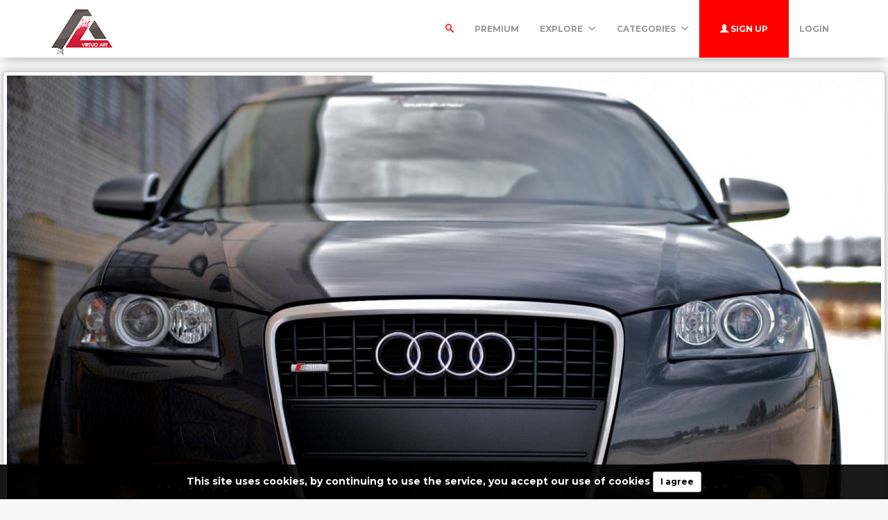

--- FILE ---
content_type: text/html; charset=UTF-8
request_url: https://virtuoart.com/photo/4575/audi-s-s-line-black-tuning
body_size: 20547
content:
<!DOCTYPE html>
<html lang="en">
<head>
	<meta charset="utf-8">
	<meta name="csrf-token" content="Bz3lUqoKpRNLtXiaxGLVNy2mZy3RInKWtsE61xni">
	<meta name="viewport" content="width=device-width, initial-scale=1">
    <meta name="description" content="audi s s line black tuning - Photo #4575 -   Virtuoart offers free stock photos, desktop wallpapers, icons, 3d objects and much more. Get your free images today.">
    <meta name="keywords" content="
        Wallpaper audi, s4, s line, black, tuning
      ,images free,stock images,stock free images,wallpapers,desktop wallpapers,3d art,textures,backgrounds" />
    <link rel="shortcut icon" href="https://virtuoart.com/public/img/favicon.png" />

	<title>audi s s line black tuning - Photo #4575 -  Free 3D Models | Free stock photos | Desktop Wallpapers</title>

	<!-- Bootstrap core CSS -->
    <link href="https://virtuoart.com/public/bootstrap/css/bootstrap.css" rel="stylesheet" type="text/css" />

    <!-- Custom styles for this template -->
    <link href="https://virtuoart.com/public/css/main.css" rel="stylesheet">

    <!-- FONT Awesome CSS -->
    <link href="https://virtuoart.com/public/css/font-awesome.min.css" rel="stylesheet">

     <!-- IcoMoon CSS -->
    <link href="https://virtuoart.com/public/css/icomoon.css" rel="stylesheet">

    <!-- stroke icons CSS -->
    <link href="https://virtuoart.com/public/css/strokeicons.css" rel="stylesheet">

    <!-- IcoMoon CSS -->
    <link href="https://virtuoart.com/public/plugins/fleximages/jquery.flex-images.css" rel="stylesheet">

    <!-- Ionicons -->
    <link href="https://virtuoart.com/public/fonts/ionicons/css/ionicons.min.css" rel="stylesheet" type="text/css" />

    <!-- IE10 viewport hack for Surface/desktop Windows 8 bug -->
    <script src="https://virtuoart.com/public/js/ie10-viewport-bug-workaround.js"></script>

    <!-- Google Fonts -->
    <link href='https://fonts.googleapis.com/css?family=Montserrat:700' rel='stylesheet' type='text/css' />

    <!-- Sweet Alert -->
    <link href="https://virtuoart.com/public/plugins/sweetalert/sweetalert.css" rel="stylesheet" type="text/css" />

    <link href="https://virtuoart.com/public/css/vivify.min.css" rel="stylesheet">
    
    <link href="https://virtuoart.com/public/css/style.css?v=1.6" rel="stylesheet">

    <!-- HTML5 shim and Respond.js IE8 support of HTML5 elements and media queries -->
    <!--[if lt IE 9]>
      <script src="https://oss.maxcdn.com/html5shiv/3.7.2/html5shiv.min.js"></script>
      <script src="https://oss.maxcdn.com/respond/1.4.2/respond.min.js"></script>
    <![endif]-->

    <!--[if IE]>
    <meta http-equiv="X-UA-Compatible" content="IE=Edge"/>
<![endif]-->

<script type="text/javascript">

    // URL BASE
    var URL_BASE = "https://virtuoart.com";
    // ReadMore
    var ReadMore = "View more...";
    var ReadLess = "View less...";

 </script>

	<!-- Fonts -->
	<link href='https://fonts.googleapis.com/css?family=Montserrat:700' rel='stylesheet' type='text/css'>

	<!-- HTML5 shim and Respond.js for IE8 support of HTML5 elements and media queries -->
	<!-- WARNING: Respond.js doesn't work if you view the page via file:// -->
	<!--[if lt IE 9]>
		<script src="https://oss.maxcdn.com/html5shiv/3.7.2/html5shiv.min.js"></script>
		<script src="https://oss.maxcdn.com/respond/1.4.2/respond.min.js"></script>
	<![endif]-->

	<link href="https://virtuoart.com/public/plugins/iCheck/all.css" rel="stylesheet" type="text/css" />

<meta property="og:type" content="website" />
<meta property="og:image:width" content="1280"/>
<meta property="og:image:height" content="800"/>

<meta property="og:site_name" content="Free 3D Models | Free stock photos | Desktop Wallpapers"/>
<meta property="og:url" content="https://virtuoart.com/photo/4575/audi-s-s-line-black-tuning"/>
<meta property="og:image" content="https://virtuoart.com/public/uploads/preview/audi-s4-s-line-black-tuning-100346-1680x1050-141573560878nrivegitfv.jpg"/>
<meta property="og:title" content="audi s s line black tuning - Photo #4575"/>
<meta property="og:description" content=""/>

<meta name="twitter:card" content="summary_large_image" />
<meta name="twitter:image" content="https://virtuoart.com/public/uploads/preview/audi-s4-s-line-black-tuning-100346-1680x1050-141573560878nrivegitfv.jpg" />
<meta name="twitter:title" content="audi s s line black tuning - Photo #4575" />
<meta name="twitter:description" content=""/>
<link rel="stylesheet" href="https://cdnjs.cloudflare.com/ajax/libs/lightgallery/1.6.12/css/lightgallery.min.css" />
<link rel="stylesheet" href="https://cdnjs.cloudflare.com/ajax/libs/magnific-popup.js/1.1.0/magnific-popup.min.css" />
<style>
.carousel-inner{
    height:800px;
}
.carousel-inner > .item > a > img {
  margin: 0 auto;
  height:800px;
}
.carousel {
    /*background: #000;*/
}
</style>

	
</head>
<body>
	<!-- Global site tag (gtag.js) - Google Analytics -->
<script async src="https://www.googletagmanager.com/gtag/js?id=UA-168427365-1"></script>
<script>
  window.dataLayer = window.dataLayer || [];
  function gtag(){dataLayer.push(arguments);}
  gtag('js', new Date());

  gtag('config', 'UA-168427365-1');
</script>	
	<div class="popout font-default"></div>

	<div class="wrap-loader">
		<i class="fa fa-cog fa-spin fa-3x fa-fw cog-loader"></i>
		<i class="fa fa-cog fa-spin fa-3x fa-fw cog-loader-small"></i>
	</div>

	    <form role="search" class="box_Search collapse" autocomplete="off" action="https://virtuoart.com/search" method="get" id="formShow">
    <div>
      <input type="text" name="q" class="input_search form-control" id="btnItems" placeholder="Search">
      <button type="submit" id="_buttonSearch"><i class="icon-search"></i></button>
    </div><!--/.form-group -->
   </form><!--./navbar-form -->
		     
	<div class="btn-block text-center class-montserrat showBanner padding-top-10 padding-bottom-10" style="display:none;">This site uses cookies, by continuing to use the service, you accept our use of cookies <button class="btn btn-sm btn-success" id="close-banner">I agree</button></div>

<div class="navbar navbar-inverse navBar custom-shadow">
      <div class="container">
        <div class="navbar-header">
          <button type="button" class="navbar-toggle" data-toggle="collapse" data-target=".navbar-collapse">

          	 
            <span class="icon-bar"></span>
            <span class="icon-bar"></span>
            <span class="icon-bar"></span>
          </button>
          <a class="navbar-brand margin-top-5" href="https://virtuoart.com">
          	<img src="https://virtuoart.com/public/img/logo.png" class="logo" />
          	</a>
        </div><!-- navbar-header -->



        <div class="navbar-collapse collapse">

        	<ul class="nav navbar-nav navbar-right margin-bottom-zero">

						
							 <li class="margin-top-15" id="li-search">
							<a class="color-default font-default text-uppercase" id="btnExpand" data-toggle="collapse" href="#formShow" aria-expanded="false" aria-controls="form_Show">
								<i class="icon-search"></i> <span class="title-dropdown">Search</span>
								</a>
						</li>
						 
					        		 <li class="margin-top-15">
        			<a href="https://virtuoart.com/photos/premium" class="font-default text-uppercase">
        				Premium
        				</a>
        		</li>
					
						
        		<li class="dropdown margin-top-15">
        			<a href="javascript:void(0);" class="font-default text-uppercase" data-toggle="dropdown">Explore
        				<i class="ion-chevron-down margin-lft5"></i>
        				</a>

        				<!-- DROPDOWN MENU -->
        				<ul class="dropdown-menu arrow-up" role="menu" aria-labelledby="dropdownMenu2">
        					<li><a href="https://virtuoart.com/members"><i class="icon icon-Users myicon-right"></i> Members</a></li>
        					<li><a href="https://virtuoart.com/collections"><i class="fa fa-folder-open-o myicon-right"></i> Collections</a></li>
        					<li><a href="https://virtuoart.com/tags"><i class="icon icon-Tag myicon-right"></i> Tags</a></li>
        					<li role="separator" class="divider"></li>
        					<li><a href="https://virtuoart.com/featured">Featured</a></li>
	        				<li><a href="https://virtuoart.com/popular">Popular</a></li>
	        				<li><a href="https://virtuoart.com/3dobjects">3D Objects</a></li>
							<li><a href="https://virtuoart.com/latest">Latest</a></li>
			            	<li><a href="https://virtuoart.com/most/commented">Most Commented</a></li>
				          	<li><a href="https://virtuoart.com/most/viewed">Most Viewed</a></li>
				          	<li><a href="https://virtuoart.com/most/downloads">Most Downloads</a></li>
        				</ul><!-- DROPDOWN MENU -->

        			</li>

        		<li class="dropdown margin-top-15">
        			<a href="javascript:void(0);" class="font-default text-uppercase" data-toggle="dropdown">Categories
        				<i class="ion-chevron-down margin-lft5"></i>
        				</a>

        				<!-- DROPDOWN MENU -->
        				<ul class="dropdown-menu arrow-up nav-session" role="menu" aria-labelledby="dropdownMenu2">
        				        					<li>
        						<a href="https://virtuoart.com/category/abstract" class="text-overflow">
        						Abstract
        							</a>
        					</li>
        					        					<li>
        						<a href="https://virtuoart.com/category/animals" class="text-overflow">
        						Animals
        							</a>
        					</li>
        					        					<li>
        						<a href="https://virtuoart.com/category/architecture" class="text-overflow">
        						Architecture
        							</a>
        					</li>
        					        					<li>
        						<a href="https://virtuoart.com/category/art" class="text-overflow">
        						Art / General
        							</a>
        					</li>
        					        					<li>
        						<a href="https://virtuoart.com/category/aviation" class="text-overflow">
        						Aviation
        							</a>
        					</li>
        					        					<li>
        						<a href="https://virtuoart.com/category/backgrounds" class="text-overflow">
        						Backgrounds / Textures
        							</a>
        					</li>
        					        					<li>
        						<a href="https://virtuoart.com/category/business" class="text-overflow">
        						Business / Finance
        							</a>
        					</li>
        					        					<li>
        						<a href="https://virtuoart.com/category/cars" class="text-overflow">
        						Cars
        							</a>
        					</li>
        					        					<li>
        						<a href="https://virtuoart.com/category/city" class="text-overflow">
        						City / Village
        							</a>
        					</li>
        					
        								        		<li><a href="https://virtuoart.com/categories">
			        			<strong>View all <i class="fa fa-long-arrow-right"></i></strong>
			        		</a></li>
			        		        				</ul><!-- DROPDOWN MENU -->
        			</li>

        		
        		        			<li>
        				<a class="log-in font-default text-uppercase button-header" href="https://virtuoart.com/register">
        					<i class="glyphicon glyphicon-user"></i> Sign up
        					</a>
        			</li>
        			
        			<li>
        				<a class="font-default margin-top-15 text-uppercase " href="https://virtuoart.com/login">
        					Login
        					</a>
        			</li>
        	            </ul>



</div><!--/.navbar-collapse -->
      </div>
    </div>


		

<div class="margin-bottom-40 padding-top-20 image-shadow">

<!-- Col MD -->

	<!--  Image -->
	<div>
		
		
		





		<div class="text-center margin-bottom-20">
		    
		<!--<div style="margin: 0 auto; background: url('https://virtuoart.com/public/img/pixel.gif') repeat center center; max-width:1280px; max-height: 800px">-->
		
		
		<div style="margin: 0 auto;">

				<a class="lightimage" data-src="https://virtuoart.com/public/uploads/preview/audi-s4-s-line-black-tuning-100346-1680x1050-141573560878nrivegitfv.jpg" href="https://virtuoart.com/public/uploads/preview/audi-s4-s-line-black-tuning-100346-1680x1050-141573560878nrivegitfv.jpg" style="cursor:pointer;">
					<img class="img-responsive img-rounded image-style" style="display: inline-block;padding: 5px;border: 1px solid #CCC;background-color: white;margin-bottom: 30px;box-shadow: 0 0 10px #b1b1b1;-moz-box-shadow: 0 0 10px #b1b1b1;-webkit-box-shadow: 0 0 10px #b1b1b1;" src="https://virtuoart.com/public/uploads/preview/audi-s4-s-line-black-tuning-100346-1680x1050-141573560878nrivegitfv.jpg" />
				</a>

			</div>
    

		</div>
		
		

		
		
		
		
	</div>
	<div class="custom-container">

	    
		<div class="col-md-9">
			<div style="margin-top: -23px;">

				<h3 class="class-montserrat title-image none-overflow text-capitalize">
					audi s s line black tuning
				</h3>

				<hr />


				
			<!-- Start Block -->
				<div class="btn-block margin-bottom-20">
					<h3>Tags</h3>
					
											<a href="https://virtuoart.com/tags/%0A%20%20%20%20%20%20%20%20Wallpaper%20audi" class="btn btn-danger tags font-default btn-sm">
							
        Wallpaper audi
						</a>
											<a href="https://virtuoart.com/tags/%20s4" class="btn btn-danger tags font-default btn-sm">
							 s4
						</a>
											<a href="https://virtuoart.com/tags/%20s%20line" class="btn btn-danger tags font-default btn-sm">
							 s line
						</a>
											<a href="https://virtuoart.com/tags/%20black" class="btn btn-danger tags font-default btn-sm">
							 black
						</a>
											<a href="https://virtuoart.com/tags/%20tuning%0A%20%20%20%20%20%20" class="btn btn-danger tags font-default btn-sm">
							 tuning
      
						</a>
									</div><!-- End Block -->

							<!-- Start Block -->
					<div class="btn-block margin-bottom-20 po">
						<h3>Similar Photos</h3>
						<div id="imagesFlex" style="margin-left: -5px;" class="flex-images btn-block margin-bottom-40">
							<!-- Start Item -->
<a href="https://virtuoart.com/photo/20329/yellow-porsche-carrera-running-on-road" class="item hovercard" data-w="640" data-h="400" style="background-color: #B0A330">
	<!-- hover-content -->
	<span class="hover-content">
			<h5 class="text-overflow title-hover-content" title="Yellow Porsche Carrera Running On Road">
				 Yellow Porsche Carrera Running On Road
				</h5>

			<h5 class="text-overflow author-label mg-bottom-xs" title="Biker">
				<img src="https://virtuoart.com/public/avatar//biker-171573668382dgtgn5osud.jpeg" alt="User" class="img-circle" style="width: 20px; height: 20px; display: inline-block; margin-right: 5px;">
				<em>Biker</em>
				</h5>
				<span class="timeAgo btn-block date-color text-overflow" data="2019-11-22T19:18:47-04:00"></span>

			<span class="sub-hover">
								<span class="myicon-right"><i class="fa fa-heart-o myicon-right"></i> 2.7K</span>
				<span class="myicon-right"><i class="icon icon-Download myicon-right"></i> 685</span>
			</span><!-- Span Out -->
	</span><!-- hover-content -->

		<img src="https://virtuoart.com/public/uploads/small/1ba78f134ec4149774ddcf9af5d7090b-171574446727mteumt1qxi9x2k5chigyyvccqzd4b3wos3iyghxkek7uce4dewlklgitgoaucrtxateg7wwokimhq3bmooqboa7qdjtlvjrxghv3.jpg" class="previewImage d-none" />
</a><!-- End Item -->

<!-- Start Item -->
<a href="https://virtuoart.com/photo/18636/grey-teal-car-parked-on-parking-lot" class="item hovercard" data-w="640" data-h="360" style="background-color: #001A35">
	<!-- hover-content -->
	<span class="hover-content">
			<h5 class="text-overflow title-hover-content" title="Grey Teal Car Parked On Parking Lot">
				 Grey Teal Car Parked On Parking Lot
				</h5>

			<h5 class="text-overflow author-label mg-bottom-xs" title="Biker">
				<img src="https://virtuoart.com/public/avatar//biker-171573668382dgtgn5osud.jpeg" alt="User" class="img-circle" style="width: 20px; height: 20px; display: inline-block; margin-right: 5px;">
				<em>Biker</em>
				</h5>
				<span class="timeAgo btn-block date-color text-overflow" data="2019-11-21T18:59:29-04:00"></span>

			<span class="sub-hover">
								<span class="myicon-right"><i class="fa fa-heart-o myicon-right"></i> 2.8K</span>
				<span class="myicon-right"><i class="icon icon-Download myicon-right"></i> 689</span>
			</span><!-- Span Out -->
	</span><!-- hover-content -->

		<img src="https://virtuoart.com/public/uploads/small/a5aeae8f3b73aba06e54ca89668fb40c-171574359167nhteflxgc8rvkavjua41o1gctug0gwcm5etwloycpwcdkxpqy6ybgmy82jdymjqbd5zhl5yxswmvaqkyjdoiyhqjackykrmretyn.jpg" class="previewImage d-none" />
</a><!-- End Item -->

<!-- Start Item -->
<a href="https://virtuoart.com/photo/21219/silver-classic-aston-martin-db" class="item hovercard" data-w="640" data-h="360" style="background-color: #363533">
	<!-- hover-content -->
	<span class="hover-content">
			<h5 class="text-overflow title-hover-content" title="Silver Classic Aston Martin DB">
				 Silver Classic Aston Martin DB
				</h5>

			<h5 class="text-overflow author-label mg-bottom-xs" title="juliazenn">
				<img src="https://virtuoart.com/public/avatar//default.jpg" alt="User" class="img-circle" style="width: 20px; height: 20px; display: inline-block; margin-right: 5px;">
				<em>juliazenn</em>
				</h5>
				<span class="timeAgo btn-block date-color text-overflow" data="2019-11-27T17:58:54-04:00"></span>

			<span class="sub-hover">
								<span class="myicon-right"><i class="fa fa-heart-o myicon-right"></i> 2.2K</span>
				<span class="myicon-right"><i class="icon icon-Download myicon-right"></i> 544</span>
			</span><!-- Span Out -->
	</span><!-- hover-content -->

		<img src="https://virtuoart.com/public/uploads/small/d131a9197a06e88cfe5454cf78429a4b-61841574873933eqwwf3mtxqioyjkhisjnafbiykvvypuaaxdpvenwjtckkhi3zrmzdukyj3ritdmlpvhrj0mme754oqbtnsgtvji45pfqrg1epgvi.jpg" class="previewImage d-none" />
</a><!-- End Item -->

<!-- Start Item -->
<a href="https://virtuoart.com/photo/18889/red-hatchback-car-on-gray-asphalt-road" class="item hovercard" data-w="640" data-h="427" style="background-color: #7E0015">
	<!-- hover-content -->
	<span class="hover-content">
			<h5 class="text-overflow title-hover-content" title="Red Hatchback Car On Gray Asphalt Road">
				 Red Hatchback Car On Gray Asphalt Road
				</h5>

			<h5 class="text-overflow author-label mg-bottom-xs" title="Biker">
				<img src="https://virtuoart.com/public/avatar//biker-171573668382dgtgn5osud.jpeg" alt="User" class="img-circle" style="width: 20px; height: 20px; display: inline-block; margin-right: 5px;">
				<em>Biker</em>
				</h5>
				<span class="timeAgo btn-block date-color text-overflow" data="2019-11-21T20:23:16-04:00"></span>

			<span class="sub-hover">
								<span class="myicon-right"><i class="fa fa-heart-o myicon-right"></i> 2.7K</span>
				<span class="myicon-right"><i class="icon icon-Download myicon-right"></i> 677</span>
			</span><!-- Span Out -->
	</span><!-- hover-content -->

		<img src="https://virtuoart.com/public/uploads/small/16b78691e80efd7be85d7f85eb2d48d4-171574364195d0hjobpcpezbdd0xswhiipoie6yckkf5z72uexmjjea8sorvjkn1z7adadb4tt3litvkmyusxv1czw2plczjhaqjnjaiz9osz1cx.jpg" class="previewImage d-none" />
</a><!-- End Item -->

<!-- Start Item -->
<a href="https://virtuoart.com/photo/19360/white-amg-gt-mercedes" class="item hovercard" data-w="640" data-h="427" style="background-color: #745344">
	<!-- hover-content -->
	<span class="hover-content">
			<h5 class="text-overflow title-hover-content" title="White AMG GT Mercedes">
				 White AMG GT Mercedes
				</h5>

			<h5 class="text-overflow author-label mg-bottom-xs" title="Biker">
				<img src="https://virtuoart.com/public/avatar//biker-171573668382dgtgn5osud.jpeg" alt="User" class="img-circle" style="width: 20px; height: 20px; display: inline-block; margin-right: 5px;">
				<em>Biker</em>
				</h5>
				<span class="timeAgo btn-block date-color text-overflow" data="2019-11-22T17:07:25-04:00"></span>

			<span class="sub-hover">
								<span class="myicon-right"><i class="fa fa-heart-o myicon-right"></i> 2.7K</span>
				<span class="myicon-right"><i class="icon icon-Download myicon-right"></i> 665</span>
			</span><!-- Span Out -->
	</span><!-- hover-content -->

		<img src="https://virtuoart.com/public/uploads/small/ce70954c3ac91014ebd908413e82ed58-171574438844az1xansvxberwzf1qqxkeirzdxij1stlkseuzwzqkowaqxr58s3ksqhj8bej14tztf7vkxa4qidcoiq0qbf6ea5oshhatt94g4pi.jpg" class="previewImage d-none" />
</a><!-- End Item -->
						</div>
					</div><!-- End Block -->
			
			<!-- Start Block -->
				<div class="btn-block margin-bottom-20">
					<h3>Comments(<span id="totalComments">0</span>)</h3>


					
					

					<div class="gridComments" id="gridComments" style="padding-top: 15px;">
											</div><!-- gridComments -->

					
						<div class="btn-block text-center noComments">
							<i class="icon icon-MessageRight ico-no-result"></i>
						</div>

						<h3 class="margin-top-none text-center no-result row-margin-20 noComments">
							No comments yet
						</h3>
					
											<hr />
						<div class="alert alert-loggin text-center alert-custom" role="alert">
							You must be logged in to comment this photo

															<a href="https://virtuoart.com/register" class="btn btn-xs btn-success">Sign up</a>
							
							<a href="https://virtuoart.com/login">Login</a>

						</div>
					
				</div><!-- End Block -->
			</div>

		</div><!-- /COL MD -->

		<div class="col-md-3">
            
		<!-- Start Panel -->

			<div class="panel panel-default">
				<div class="panel-body">
					<div>
						<a href="https://virtuoart.com/Rollerball">
							<img class="media-object img-circle center-block" src="https://virtuoart.com/public/avatar//rollerball-141573556589f2czncnes5.jpg" width="125" height="125" >
						</a>
					</div>
					<div class="media none-overflow">
						<div class="media-body text-center">
							<a href="https://virtuoart.com/Rollerball" class="text-username font-default">
								<h4 class="media-heading">Rollerball</h4>
							</a>
							<small class="media-heading text-muted btn-block margin-zero">Published on Nov 12, 2019</small>
							<small class="media-heading text-muted">1,816 Photos</small>
						</div>
						<p class="margin-top-10 text-center">
							
							<a id="user_gallery" class="btn btn-gallery btn-sm btn-follow"><i class="fa fa-image"></i> Gallery</a>

													</p>
					</div>
				</div>
			</div><!-- End Panel -->

			

		<!-- Start Panel -->
			<div class="panel panel-default">
				<div class="panel-body padding-zero">
					<ul class="list-stats list-inline row">
						<li class="col-xs-4">
							<h4 class="btn-block text-center">19.2K</h4>
							<small class="btn-block text-center text-muted">Views</small>
						</li>

						<li class="col-xs-4">
							<h4 class="btn-block text-center" id="countLikes">4.5K</h4>
							<small class="btn-block text-center text-muted">Likes</small>
						</li>

						<li class="col-xs-4">
							<h4 class="btn-block text-center">1.1K</h4>
							<small class="btn-block text-center text-muted">Downloads</small>
						</li>

					</ul>

				</div>
			</div><!-- End Panel -->

			
		<!-- btn-group -->
			<div class="btn-group btn-block margin-bottom-20">

				
					<form action="https://virtuoart.com/download/stock/[base64]" method="post">

						<input type="hidden" name="_token" value="Bz3lUqoKpRNLtXiaxGLVNy2mZy3RInKWtsE61xni">
																					<script src="https://cdn.polyfill.io/v2/polyfill.min.js"></script>
<div id="_g-recaptcha"></div>
<style>.grecaptcha-badge{display:none;!important}</style>
<div class="g-recaptcha" data-sitekey="6LdYuL8UAAAAADybeeel5YjabDUlGhfwubNCwBKP" data-size="invisible" data-callback="_submitForm" data-badge="bottomleft"></div><script src="https://www.google.com/recaptcha/api.js" async defer></script>
<script>var _submitForm,_captchaForm,_captchaSubmit,_execute=true;</script><script>window.addEventListener('load', _loadCaptcha);
function _loadCaptcha(){document.querySelector('.grecaptcha-badge').style = 'display:none;!important'
_captchaForm=document.querySelector("#_g-recaptcha").closest("form");_captchaSubmit=_captchaForm.querySelector('[type=submit]');_submitForm=function(){if(typeof _submitEvent==="function"){_submitEvent();grecaptcha.reset();}else{_captchaForm.submit();}};_captchaForm.addEventListener('submit',function(e){e.preventDefault();if(typeof _beforeSubmit==='function'){_execute=_beforeSubmit(e);}if(_execute){grecaptcha.execute();}});}</script>
													
						<div class="form-group">

							<dd>
							    
							    																	            	
                        			<div class="radio margin-bottom-15">
                                        <label class="padding-zero">
                                        <input id="popular_sort" class="no-show"  checked  name="type" type="radio" value="small">
                                        <span class="input-sm" style="width: 95%; float: left; position: absolute; padding: 0 10px; height: auto">
                                          <span class="label label-default myicon-right">S</span> 
                                                                                    640x400
                                                                                    <span class="pull-right">53.2kB</span>
                                          </span>
                                      </label>
                                      </div>
              
              
																	            	
                        			<div class="radio margin-bottom-15">
                                        <label class="padding-zero">
                                        <input id="popular_sort" class="no-show"  name="type" type="radio" value="medium">
                                        <span class="input-sm" style="width: 95%; float: left; position: absolute; padding: 0 10px; height: auto">
                                          <span class="label label-default myicon-right">M</span> 
                                                                                    1280x800
                                                                                    <span class="pull-right">161.6kB</span>
                                          </span>
                                      </label>
                                      </div>
              
              
																	            	
                        			<div class="radio margin-bottom-15">
                                        <label class="padding-zero">
                                        <input id="popular_sort" class="no-show"  name="type" type="radio" value="large">
                                        <span class="input-sm" style="width: 95%; float: left; position: absolute; padding: 0 10px; height: auto">
                                          <span class="label label-default myicon-right">L</span> 
                                                                                    1680x1050
                                                                                    <span class="pull-right">422.7kB</span>
                                          </span>
                                      </label>
                                      </div>
              
              
								                                

							</dd>
						</div><!-- form-group -->

						<!-- btn-free -->
						<button type="submit" class="btn btn-success btn-lg btn-block dropdown-toggle" id="downloadBtn">
							<i class="fa fa-cloud-download myicon-right"></i> Download
						</button>
						<!-- btn-free -->
					</form>

				

			</div><!-- End btn-group -->

			
							<!-- Start Panel -->
				<div class="panel panel-default">
					<div class="panel-body">
						<h5><i class="fa fa-creative-commons myicon-right" aria-hidden="true"></i> <strong>License and Use</strong></h5>
						<small class="text-muted"><i class="glyphicon glyphicon-ok myicon-right"></i> Free for commercial use</small>

													<small class="btn-block text-muted"><i class="glyphicon glyphicon-remove myicon-right"></i> No attribution required</small>
						
					</div>
				</div><!-- End Panel -->
			

			
						<!-- Start Panel -->
				<div class="panel panel-default">
					<div class="panel-body">
						<h5 class="pull-left margin-zero" style="line-height: inherit;"><i class="icon icon-Share myicon-right" aria-hidden="true"></i> <strong>Share</strong></h5>

						<ul class="list-inline pull-right margin-zero">
							<li><a title="Facebook" href="https://www.facebook.com/sharer/sharer.php?u=https://virtuoart.com/photo/4575" target="_blank"><img src="https://virtuoart.com/public/img/social/facebook.png" width="20" /></a></li>
							<li><a title="Twitter" href="https://twitter.com/intent/tweet?url=https://virtuoart.com/photo/4575&text=audi s s line black tuning" data-url="https://virtuoart.com/photo/4575" target="_blank"><img width="20" src="https://virtuoart.com/public/img/social/twitter.png" /></a></li>
							<li style="padding-right: 0;"><a title="Pinterest" href="//www.pinterest.com/pin/create/button/?url=https://virtuoart.com/photo/4575&media=https://virtuoart.com/public/uploads/preview/audi-s4-s-line-black-tuning-100346-1680x1050-141573560878nrivegitfv.jpg&description=audi s s line black tuning" target="_blank"><img width="20" src="https://virtuoart.com/public/img/social/pinterest.png" /></a></li>
						</ul>
					</div>
				</div><!-- End Panel -->
			


			
							
			<!-- Start Panel -->
				<div class="panel panel-default">
					<div class="panel-body">
						<h5><i class="icon icon-Drop myicon-right" aria-hidden="true"></i> <strong>Color Palette</strong></h5>

						
							<a title="#000000" href="https://virtuoart.com/colors/000000" class="colorPalette showTooltip" style="background-color: #000000;"></a>

						
							<a title="#71381B" href="https://virtuoart.com/colors/71381B" class="colorPalette showTooltip" style="background-color: #71381B;"></a>

						
							<a title="#818E9E" href="https://virtuoart.com/colors/818E9E" class="colorPalette showTooltip" style="background-color: #818E9E;"></a>

						
							<a title="#414A5B" href="https://virtuoart.com/colors/414A5B" class="colorPalette showTooltip" style="background-color: #414A5B;"></a>

						
							<a title="#B98B04" href="https://virtuoart.com/colors/B98B04" class="colorPalette showTooltip" style="background-color: #B98B04;"></a>

						
					</div>
				</div><!-- End Panel -->
			
			<ul class="list-group">
				<li class="list-group-item"><i class="icon-info myicon-right"></i> <strong>Details</strong></li>


				<li class="list-group-item"> <span class="badge data-xs-img">Nov 12, 2019</span> Published on</li>
				<li class="list-group-item"> <span class="badge data-xs-img">JPG</span> Photo type</li>
				<li class="list-group-item"> <span class="badge data-xs-img">1680x1050</span> Resolution</li>
				<li class="list-group-item"> <span class="badge data-xs-img"><a href="https://virtuoart.com/category/cars" title="Cars">Cars</a></span> Category</li>
				<li href="#" class="list-group-item"> <span class="badge data-xs-img">422.7kB</span> File size</li>
			</ul>


			
			
							<div class="margin-top-20">
									</div>
			
		</div><!-- /COL MD -->
	</div>


 </div><!-- container wrap-ui -->

 

			<!-- ***** Footer ***** -->
    <footer class="footer-main">
    	<div class="container">

    		<div class="row">
    			<div class="col-md-4">
    				<a href="https://virtuoart.com">
    					<img src="https://virtuoart.com/public/img/logo.png" />
    				</a>
    			   <p class="margin-tp-xs">Virtuoart offers free stock photos, desktop wallpapers, icons, 3d objects and much more. Get your free images today.</p>

    			   <ul class="list-inline">

					  					   <li><a href="https://www.twitter.com/" class="ico-social"><i class="fa fa-twitter"></i></a></li>
					   
					 					   <li><a href="https://www.facebook.com/" class="ico-social"><i class="fa fa-facebook"></i></a></li>
					 
					 					   <li><a href="https://www.instagram.com/" class="ico-social"><i class="fa fa-instagram"></i></a></li>
					 
					 					   <li><a href="https://www.linkedin.com/" class="ico-social"><i class="fa fa-linkedin"></i></a></li>
					   					 </ul >

    			</div><!-- ./End col-md-* -->



    			<div class="col-md-3 margin-tp-xs">
    				<h4 class="margin-top-zero font-default">About</h4>
    				<ul class="list-unstyled">
    					        			<li><a class="link-footer" href="https://virtuoart.com/page/help">Help</a></li>
        	        			<li><a class="link-footer" href="https://virtuoart.com/page/terms-of-service">Terms</a></li>
        	        			<li><a class="link-footer" href="https://virtuoart.com/page/privacy">Privacy</a></li>
        	        			<li><a class="link-footer" href="https://virtuoart.com/page/about">About</a></li>
        	    				</ul>
    			</div><!-- ./End col-md-* -->


    			<div class="col-md-3 margin-tp-xs">
    				<h4 class="margin-top-zero font-default">Categories</h4>
    				<ul class="list-unstyled">
    		        			<li><a class="link-footer" href="https://virtuoart.com/category/abstract">Abstract</a></li>
        	        			<li><a class="link-footer" href="https://virtuoart.com/category/animals">Animals</a></li>
        	        			<li><a class="link-footer" href="https://virtuoart.com/category/architecture">Architecture</a></li>
        	        			<li><a class="link-footer" href="https://virtuoart.com/category/art">Art / General</a></li>
        	        			<li><a class="link-footer" href="https://virtuoart.com/category/aviation">Aviation</a></li>
        	        			<li><a class="link-footer" href="https://virtuoart.com/category/backgrounds">Backgrounds / Textures</a></li>
        	
        	        		<li><a class="link-footer" href="https://virtuoart.com/categories">
        			<strong>View all <i class="fa fa-long-arrow-right"></i></strong>
        		</a></li>
        		
    				</ul>
    			</div><!-- ./End col-md-* -->

    			<div class="col-md-2 margin-tp-xs">
    				<h4 class="margin-top-zero font-default">Links</h4>
    				<ul class="list-unstyled">

        			        			<li>
        				<a class="link-footer" href="https://virtuoart.com/login">
        					Login
        				</a>
        				</li>

        			        				<li>
        					<a class="link-footer" href="https://virtuoart.com/register">
        					Sign up
        				</a>
        				</li>
        				
        				
              <div class="dropup margin-top-10">
                <li class="dropdown default-dropdown">
  	        			<a href="javascript:void(0);" class="link-footer link-lang" data-toggle="dropdown">
  	        				<i class="icon icon-WorldWide myicon-right"></i>
                                         English                        									<i class="ion-chevron-down margin-lft5"></i>
  	        				</a>

  	        				<!-- DROPDOWN MENU -->
  	        				<ul class="dropdown-menu arrow-down nav-session margin-bottom-10" role="menu" aria-labelledby="dropdownMenu2">
  	        				  	        					<li  class="active"  >
  	        						<a  class="text-overflow">
  	        						English
  	        							</a>
  	        					</li>
  	        					  	        				</ul><!-- DROPDOWN MENU -->
  	        			</li>
                  </div>

    				</ul>
    			</div><!-- ./End col-md-* -->
    		</div><!-- ./End Row -->
    	</div><!-- ./End Container -->
    </footer><!-- ***** Footer ***** -->

<footer class="subfooter">
	<div class="container">
	<div class="row">
    			<div class="col-md-12 text-center padding-top-20">
    				<p>&copy; Free 3D Models | Free stock photos | Desktop Wallpapers - 2026</p>
    			</div><!-- ./End col-md-* -->
	</div>
</div>
</footer>

		<!-- Bootstrap core JavaScript
    ================================================== -->
    <script src="https://virtuoart.com/public/js/custom.js"></script>
    <script src="https://virtuoart.com/public/plugins/jQuery/jQuery.min.js"></script>
    <script src="https://virtuoart.com/public/js/jquery.easing.1.3.js"></script>
    <script src="https://virtuoart.com/public/js/jquery-ui-1.10.3.custom.min.js"></script>
    <script src="https://virtuoart.com/public/js/jquery.ui.touch-punch.min.js"></script>
    <script src="https://virtuoart.com/public/bootstrap/js/bootstrap.min.js"></script>
    <script src="https://virtuoart.com/public/js/jquery.autosize.min.js"></script>
    <script src="https://virtuoart.com/public/js/timeago/jqueryTimeago_en.js"></script>
    <script src="https://virtuoart.com/public/js/bootbox.min.js"></script>
    <script src="https://virtuoart.com/public/js/count.js"></script>
    <script src="https://virtuoart.com/public/js/functions.js"></script>
    <script src="https://virtuoart.com/public/js/jquery.form.js"></script>
    <script src="https://virtuoart.com/public/plugins/sweetalert/sweetalert.min.js"></script>
    <script src="https://virtuoart.com/public/plugins/fleximages/jquery.flex-images.min.js"></script>

    <script src="https://virtuoart.com/public/js/cookies.js"></script>

	
<script src="https://virtuoart.com/public/plugins/iCheck/icheck.min.js" type="text/javascript"></script>
<script src="https://cdnjs.cloudflare.com/ajax/libs/lightgallery/1.6.12/js/lightgallery-all.min.js"></script>
<script src="https://cdnjs.cloudflare.com/ajax/libs/magnific-popup.js/1.1.0/jquery.magnific-popup.min.js"></script>

<script type="text/javascript">

$('.lightimage').magnificPopup({
  type: 'image',
  // other options
    zoom: {
        enabled: true
    }  
})

$('#user_gallery').on('click', function() {
    // Added by Shone 11/12/2019
    // Current index of the slide
    let currentIndex = null
    const listOfImages = {"current_page":1,"data":[{"id":13215,"thumbnail":"ple-glass-73394-1920x1280-141573826720v6lxzhzmbm.jpg","preview":"ple-glass-73394-1920x1280-14157382672012a3ro1jlp.jpg","title":"ple glass","description":"","categories_id":21,"user_id":14,"date":"2019-11-15 15:05:21","status":"active","token_id":"[base64]","tags":"\n        Wallpaper notebook, desk, silhouette, people, glass\n      ","extension":"jpg","colors":"000000,81925C,A5D0F2,496C92,505E3B","exif":"","camera":"","featured":"no","featured_date":"2019-11-14 18:00:43","how_use_image":"free","attribution_required":"no","original_name":"ple glass 73394 1920x1280","price":0,"likes_count":1,"downloads_count":1,"views_count":1263,"fake_likes_count":3556,"fake_downloads_count":889,"fake_views_count":14221,"item_for_sale":"free","vector":"","extra_images":null,"object_info":null,"object_3d":null},{"id":13214,"thumbnail":"ks-photos-73399-1920x1200-141573826718g69gt5veor.jpg","preview":"ks-photos-73399-1920x1200-1415738267186mcu001cgo.jpg","title":"ks photos","description":"","categories_id":21,"user_id":14,"date":"2019-11-15 15:05:19","status":"active","token_id":"[base64]","tags":"\n        Wallpaper notebook, desk, computer mouse, books, photos\n      ","extension":"jpg","colors":"FF9885,FDF7EB,A07548,4684CD,004CE0","exif":"","camera":"","featured":"no","featured_date":"2019-11-14 18:00:43","how_use_image":"free","attribution_required":"no","original_name":"ks photos 73399 1920x1200","price":0,"likes_count":1,"downloads_count":1,"views_count":1473,"fake_likes_count":5016,"fake_downloads_count":1254,"fake_views_count":20063,"item_for_sale":"free","vector":"","extra_images":null,"object_info":null,"object_3d":null},{"id":13213,"thumbnail":"monitor-phone-sony-girl-73416-1920x1200-141573826716atgpj1jwnx.jpg","preview":"monitor-phone-sony-girl-73416-1920x1200-141573826716ldn6pptscp.jpg","title":"monitor phone sony girl","description":"","categories_id":21,"user_id":14,"date":"2019-11-15 15:05:17","status":"active","token_id":"[base64]","tags":"\n        Wallpaper monitor, phone, sony, girl\n      ","extension":"jpg","colors":"D99A77,A82A40,240C0A,92469E,3954AD","exif":"","camera":"","featured":"no","featured_date":"2019-11-14 18:00:43","how_use_image":"free","attribution_required":"no","original_name":"monitor phone sony girl 73416 1920x1200","price":0,"likes_count":1,"downloads_count":1,"views_count":1219,"fake_likes_count":4357,"fake_downloads_count":1090,"fake_views_count":17428,"item_for_sale":"free","vector":"","extra_images":null,"object_info":null,"object_3d":null},{"id":13212,"thumbnail":"windows-8-73421-1920x1080-141573826715emmnrmes4o.jpg","preview":"windows-8-73421-1920x1080-141573826715oh8pyjbxym.jpg","title":"windows","description":"","categories_id":21,"user_id":14,"date":"2019-11-15 15:05:15","status":"active","token_id":"[base64]","tags":"\n        Wallpaper microsoft surface, red touch cover, windows 8\n      ","extension":"jpg","colors":"C25A51,8067C3,63A4F4,3EBA3E,56BCC8","exif":"","camera":"","featured":"no","featured_date":"2019-11-14 18:00:43","how_use_image":"free","attribution_required":"no","original_name":"windows 8 73421 1920x1080","price":0,"likes_count":1,"downloads_count":1,"views_count":1127,"fake_likes_count":4580,"fake_downloads_count":1145,"fake_views_count":18320,"item_for_sale":"free","vector":"","extra_images":null,"object_info":null,"object_3d":null},{"id":13211,"thumbnail":"phy-apple-92318-4288x2848-141573826713cuglcvyqie.jpg","preview":"phy-apple-92318-4288x2848-141573826713jzritl8xbu.jpg","title":"phy apple","description":"","categories_id":21,"user_id":14,"date":"2019-11-15 15:05:14","status":"active","token_id":"[base64]","tags":"\n        Wallpaper iphone 4, macbook, laptop, close-up, sandwich, photography, apple\n      ","extension":"jpg","colors":"292631,6E5A65,A1867B,D7DDD1,9CA7BB","exif":"","camera":"","featured":"no","featured_date":"2019-11-14 18:00:43","how_use_image":"free","attribution_required":"no","original_name":"phy apple 92318 4288x2848","price":0,"likes_count":1,"downloads_count":1,"views_count":1259,"fake_likes_count":5326,"fake_downloads_count":1332,"fake_views_count":21303,"item_for_sale":"free","vector":"","extra_images":null,"object_info":null,"object_3d":null},{"id":13210,"thumbnail":"apple-watch-watch-apple-sydney-101525-4581x3054-141573826710chjeyb7tom.jpg","preview":"apple-watch-watch-apple-sydney-101525-4581x3054-141573826710khsbzyvexv.jpg","title":"apple watch watch apple sydney","description":"","categories_id":21,"user_id":14,"date":"2019-11-15 15:05:11","status":"active","token_id":"[base64]","tags":"\n        Wallpaper apple watch, watch, apple, sydney\n      ","extension":"jpg","colors":"162163,4B1F1C,1E5329,FEFEFC,1B4668","exif":"","camera":"","featured":"no","featured_date":"2019-11-14 18:00:43","how_use_image":"free","attribution_required":"no","original_name":"apple watch watch apple sydney 101525 4581x3054","price":0,"likes_count":1,"downloads_count":1,"views_count":1281,"fake_likes_count":4917,"fake_downloads_count":1230,"fake_views_count":19668,"item_for_sale":"free","vector":"","extra_images":null,"object_info":null,"object_3d":null},{"id":13209,"thumbnail":"nike-fuelband-next-gen-fuelband-103501-1920x1080-141573826709uikddxqvce.jpg","preview":"nike-fuelband-next-gen-fuelband-103501-1920x1080-141573826709zf8wc2jnrr.jpg","title":"nike fuelband next gen fuelband","description":"","categories_id":21,"user_id":14,"date":"2019-11-15 15:05:09","status":"active","token_id":"[base64]","tags":"\n        Wallpaper nike, fuelband, next gen fuelband\n      ","extension":"jpg","colors":"FF3100,8DD100,FF9919,F5FFC2,191A1E","exif":"","camera":"","featured":"no","featured_date":"2019-11-14 18:00:43","how_use_image":"free","attribution_required":"no","original_name":"nike fuelband next gen fuelband 103501 1920x1080","price":0,"likes_count":1,"downloads_count":1,"views_count":1052,"fake_likes_count":4873,"fake_downloads_count":1219,"fake_views_count":19492,"item_for_sale":"free","vector":"","extra_images":null,"object_info":null,"object_3d":null},{"id":13208,"thumbnail":"lens-camera-equipment-107285-2300x1529-141573826707cmijvumboi.jpg","preview":"lens-camera-equipment-107285-2300x1529-141573826707frgupoq2xy.jpg","title":"lens camera equipment","description":"","categories_id":21,"user_id":14,"date":"2019-11-15 15:05:08","status":"active","token_id":"[base64]","tags":"\n        Wallpaper lens, camera, equipment\n      ","extension":"jpg","colors":"D1CDFF,141021,59517A,6D26FC,857FC7","exif":"50mm f\/5.6 8\/1s","camera":"NIKON D3200","featured":"no","featured_date":"2019-11-14 18:00:43","how_use_image":"free","attribution_required":"no","original_name":"lens camera equipment 107285 2300x1529","price":0,"likes_count":1,"downloads_count":1,"views_count":1309,"fake_likes_count":4964,"fake_downloads_count":1241,"fake_views_count":19853,"item_for_sale":"free","vector":"","extra_images":null,"object_info":null,"object_3d":null},{"id":13207,"thumbnail":"code-letters-screen-135985-5760x3840-141573826704t28qtsqe8d.jpg","preview":"code-letters-screen-135985-5760x3840-141573826704a3crujdnti.jpg","title":"code letters screen","description":"","categories_id":21,"user_id":14,"date":"2019-11-15 15:05:06","status":"active","token_id":"[base64]","tags":"\n        Wallpaper code, letters, screen, blur\n      ","extension":"jpg","colors":"110F12,003C34,003A66,057EB7,067C6C","exif":"","camera":"","featured":"no","featured_date":"2019-11-14 18:00:43","how_use_image":"free","attribution_required":"no","original_name":"code letters screen 135985 5760x3840","price":0,"likes_count":1,"downloads_count":1,"views_count":1321,"fake_likes_count":3760,"fake_downloads_count":940,"fake_views_count":15037,"item_for_sale":"free","vector":"","extra_images":null,"object_info":null,"object_3d":null},{"id":13206,"thumbnail":"windows-8-white-blue-pink-30967-4928x3264-141573826702yqkkw6zxbv.jpg","preview":"windows-8-white-blue-pink-30967-4928x3264-1415738267020080fjojbf.jpg","title":"windows  white blue pink","description":"","categories_id":21,"user_id":14,"date":"2019-11-15 15:05:03","status":"active","token_id":"[base64]","tags":"\n        Wallpaper windows 8, white, blue, pink\n      ","extension":"jpg","colors":"060B21,E0C4EA,3F53C3,C078AA,53455E","exif":"","camera":"","featured":"no","featured_date":"2019-11-14 18:00:43","how_use_image":"free","attribution_required":"no","original_name":"windows 8 white blue pink 30967 4928x3264","price":0,"likes_count":1,"downloads_count":1,"views_count":1300,"fake_likes_count":3905,"fake_downloads_count":977,"fake_views_count":15620,"item_for_sale":"free","vector":"","extra_images":null,"object_info":null,"object_3d":null},{"id":13205,"thumbnail":"logo-game-29668-1920x1200-141573826697a99u55109d.jpg","preview":"logo-game-29668-1920x1200-1415738266975tu0mflqkl.jpg","title":"logo game","description":"","categories_id":21,"user_id":14,"date":"2019-11-15 15:04:58","status":"active","token_id":"[base64]","tags":"\n        Wallpaper mac, apple, pak-man, white, yellow, logo, game\n      ","extension":"jpg","colors":"000000,373200,766A16,B2AE4B,4D4B4C","exif":"","camera":"","featured":"no","featured_date":"2019-11-14 18:00:43","how_use_image":"free","attribution_required":"no","original_name":"logo game 29668 1920x1200","price":0,"likes_count":1,"downloads_count":1,"views_count":1317,"fake_likes_count":4571,"fake_downloads_count":1143,"fake_views_count":18282,"item_for_sale":"free","vector":"","extra_images":null,"object_info":null,"object_3d":null},{"id":13204,"thumbnail":"pda-sony-ericsson-green-black-30912-2333x1458-141573826696dd944adgxk.jpg","preview":"pda-sony-ericsson-green-black-30912-2333x1458-141573826696nw1butm2lg.jpg","title":"pda sony ericsson green black","description":"","categories_id":21,"user_id":14,"date":"2019-11-15 15:04:56","status":"active","token_id":"[base64]","tags":"\n        Wallpaper pda, sony, ericsson, green, black\n      ","extension":"jpg","colors":"000000,2DE10C,106E00,122D0A,494B4A","exif":"","camera":"","featured":"no","featured_date":"2019-11-14 18:00:43","how_use_image":"free","attribution_required":"no","original_name":"pda sony ericsson green black 30912 2333x1458","price":0,"likes_count":1,"downloads_count":1,"views_count":1229,"fake_likes_count":5117,"fake_downloads_count":1280,"fake_views_count":20468,"item_for_sale":"free","vector":"","extra_images":null,"object_info":null,"object_3d":null},{"id":13203,"thumbnail":"windows-7-figures-green-blue-31046-1920x1200-141573826695aaysoourwf.jpg","preview":"windows-7-figures-green-blue-31046-1920x1200-141573826695p9wtrherhy.jpg","title":"windows  figures green blue","description":"","categories_id":21,"user_id":14,"date":"2019-11-15 15:04:55","status":"active","token_id":"[base64]","tags":"\n        Wallpaper windows 7, figures, green, blue\n      ","extension":"jpg","colors":"0E0019,00303E,4A0476,077B94,083878","exif":"","camera":"","featured":"no","featured_date":"2019-11-14 18:00:43","how_use_image":"free","attribution_required":"no","original_name":"windows 7 figures green blue 31046 1920x1200","price":0,"likes_count":1,"downloads_count":1,"views_count":1347,"fake_likes_count":4701,"fake_downloads_count":1176,"fake_views_count":18801,"item_for_sale":"free","vector":"","extra_images":null,"object_info":null,"object_3d":null},{"id":13202,"thumbnail":"hi-tech-psp-sony-playstation-macro-73418-1920x1200-141573826693wjz8ngo5c4.jpg","preview":"hi-tech-psp-sony-playstation-macro-73418-1920x1200-141573826693c7p3p55oo1.jpg","title":"hi tech psp sony playstation macro","description":"","categories_id":21,"user_id":14,"date":"2019-11-15 15:04:54","status":"active","token_id":"[base64]","tags":"\n        Wallpaper hi-tech, psp, sony, playstation, macro\n      ","extension":"jpg","colors":"000000,FDFDFD,484848,A8A8A8","exif":"","camera":"","featured":"no","featured_date":"2019-11-14 18:00:43","how_use_image":"free","attribution_required":"no","original_name":"hi tech psp sony playstation macro 73418 1920x1200","price":0,"likes_count":1,"downloads_count":1,"views_count":1253,"fake_likes_count":4293,"fake_downloads_count":1074,"fake_views_count":17169,"item_for_sale":"free","vector":"","extra_images":null,"object_info":null,"object_3d":null},{"id":13201,"thumbnail":"apple-iphone-earphones-smartphone-108448-4288x2848-141573826691tuktdqbygn.jpg","preview":"apple-iphone-earphones-smartphone-108448-4288x2848-141573826691cs0p4ngevs.jpg","title":"apple iphone earphones smartphone","description":"","categories_id":21,"user_id":14,"date":"2019-11-15 15:04:53","status":"active","token_id":"[base64]","tags":"\n        Wallpaper apple, iphone, earphones, smartphone\n      ","extension":"jpg","colors":"232A3D,E5E6E1,3A3AD0,26CB8F,E41421","exif":"","camera":"","featured":"no","featured_date":"2019-11-14 18:00:43","how_use_image":"free","attribution_required":"no","original_name":"apple iphone earphones smartphone 108448 4288x2848","price":0,"likes_count":1,"downloads_count":1,"views_count":1220,"fake_likes_count":5370,"fake_downloads_count":1343,"fake_views_count":21480,"item_for_sale":"free","vector":"","extra_images":null,"object_info":null,"object_3d":null},{"id":13200,"thumbnail":"sony-logo-brand-73435-1920x1200-141573826689llnb7h5p4f.jpg","preview":"sony-logo-brand-73435-1920x1200-141573826689bcclsanwbk.jpg","title":"sony logo brand","description":"","categories_id":21,"user_id":14,"date":"2019-11-15 15:04:49","status":"active","token_id":"[base64]","tags":"\n        Wallpaper sony, logo, brand\n      ","extension":"jpg","colors":"0F111E,4F5062,818591,C0CACC","exif":"","camera":"","featured":"no","featured_date":"2019-11-14 18:00:43","how_use_image":"free","attribution_required":"no","original_name":"sony logo brand 73435 1920x1200","price":0,"likes_count":1,"downloads_count":1,"views_count":1523,"fake_likes_count":5754,"fake_downloads_count":1439,"fake_views_count":23015,"item_for_sale":"free","vector":"","extra_images":null,"object_info":null,"object_3d":null},{"id":13199,"thumbnail":"en-yellow-26462-1920x1200-141573826687onwv4zoob8.jpg","preview":"en-yellow-26462-1920x1200-1415738266878cfjibmlex.jpg","title":"en yellow","description":"","categories_id":21,"user_id":14,"date":"2019-11-15 15:04:48","status":"active","token_id":"[base64]","tags":"\n        Wallpaper circuit, chip, crack, hole, green, yellow\n      ","extension":"jpg","colors":"D1CD2C,307B3A,048080,319CD0,64FEFE","exif":"","camera":"","featured":"no","featured_date":"2019-11-14 18:00:43","how_use_image":"free","attribution_required":"no","original_name":"en yellow 26462 1920x1200","price":0,"likes_count":1,"downloads_count":1,"views_count":1242,"fake_likes_count":4693,"fake_downloads_count":1174,"fake_views_count":18770,"item_for_sale":"free","vector":"","extra_images":null,"object_info":null,"object_3d":null},{"id":13198,"thumbnail":"google-blue-red-yellow-green-30941-1920x1200-141573826686w4lnrbp9z3.jpg","preview":"google-blue-red-yellow-green-30941-1920x1200-141573826686jsh0jqdqat.jpg","title":"google blue red yellow green","description":"","categories_id":21,"user_id":14,"date":"2019-11-15 15:04:47","status":"active","token_id":"[base64]","tags":"\n        Wallpaper google, blue, red, yellow, green\n      ","extension":"jpg","colors":"437EFE,E00000,00CB00,D6D501,289DED","exif":"","camera":"","featured":"no","featured_date":"2019-11-14 18:00:43","how_use_image":"free","attribution_required":"no","original_name":"google blue red yellow green 30941 1920x1200","price":0,"likes_count":1,"downloads_count":1,"views_count":1332,"fake_likes_count":4026,"fake_downloads_count":1007,"fake_views_count":16104,"item_for_sale":"free","vector":"","extra_images":null,"object_info":null,"object_3d":null},{"id":13197,"thumbnail":"galaxy-phone-android-note-samsung-73417-2560x1600-141573826685lgjvyi1ou5.jpg","preview":"galaxy-phone-android-note-samsung-73417-2560x1600-141573826685s9ubgftcpf.jpg","title":"galaxy phone android note samsung","description":"","categories_id":21,"user_id":14,"date":"2019-11-15 15:04:46","status":"active","token_id":"[base64]","tags":"\n        Wallpaper galaxy, phone, android, note, samsung\n      ","extension":"jpg","colors":"5138DC,997F44,1B134F,5A4B34,C04AFE","exif":"","camera":"","featured":"no","featured_date":"2019-11-14 18:00:43","how_use_image":"free","attribution_required":"no","original_name":"galaxy phone android note samsung 73417 2560x1600","price":0,"likes_count":1,"downloads_count":1,"views_count":1477,"fake_likes_count":3779,"fake_downloads_count":945,"fake_views_count":15115,"item_for_sale":"free","vector":"","extra_images":null,"object_info":null,"object_3d":null},{"id":13196,"thumbnail":"iphone-6-apple-feather-smartphone-110437-5616x3744-141573826682jstff5yo5o.jpg","preview":"iphone-6-apple-feather-smartphone-110437-5616x3744-1415738266824a8tskzvq1.jpg","title":"iphone  apple feather smartphone","description":"","categories_id":21,"user_id":14,"date":"2019-11-15 15:04:44","status":"active","token_id":"[base64]","tags":"\n        Wallpaper iphone 6, apple, feather, smartphone\n      ","extension":"jpg","colors":"001334,475E88,182FB3,7C92B7,FFFFE6","exif":"100mm f\/4.0 1\/8s ISO 400","camera":"Canon EOS 5D Mark II","featured":"no","featured_date":"2019-11-14 18:00:43","how_use_image":"free","attribution_required":"no","original_name":"iphone 6 apple feather smartphone 110437 5616x3744","price":0,"likes_count":1,"downloads_count":1,"views_count":1296,"fake_likes_count":3679,"fake_downloads_count":920,"fake_views_count":14715,"item_for_sale":"free","vector":"","extra_images":null,"object_info":null,"object_3d":null},{"id":13195,"thumbnail":"ch-screen-57580-2880x1800-141573826680zwez8sz9tp.jpg","preview":"ch-screen-57580-2880x1800-1415738266801uamsgkzxf.jpg","title":"ch screen","description":"","categories_id":21,"user_id":14,"date":"2019-11-15 15:04:41","status":"active","token_id":"[base64]","tags":"\n        Wallpaper android, samsung galaxy, mobile phone, touch screen\n      ","extension":"jpg","colors":"1C273B,9A8067,5D4D40,136165,0067C3","exif":"","camera":"","featured":"no","featured_date":"2019-11-14 18:00:43","how_use_image":"free","attribution_required":"no","original_name":"ch screen 57580 2880x1800","price":0,"likes_count":1,"downloads_count":1,"views_count":1319,"fake_likes_count":4146,"fake_downloads_count":1037,"fake_views_count":16581,"item_for_sale":"free","vector":"","extra_images":null,"object_info":null,"object_3d":null},{"id":13194,"thumbnail":"ubuntu-everything-logo-background-26189-1920x1080-141573826679mqixswkd9r.jpg","preview":"ubuntu-everything-logo-background-26189-1920x1080-141573826679it3ivqnwrw.jpg","title":"ubuntu everything logo background","description":"","categories_id":21,"user_id":14,"date":"2019-11-15 15:04:39","status":"active","token_id":"[base64]","tags":"\n        Wallpaper ubuntu, everything, logo, background\n      ","extension":"jpg","colors":"3C3B37,EE5B28,97432B,411304,F3B387","exif":"","camera":"","featured":"no","featured_date":"2019-11-14 18:00:43","how_use_image":"free","attribution_required":"no","original_name":"ubuntu everything logo background 26189 1920x1080","price":0,"likes_count":1,"downloads_count":2,"views_count":1317,"fake_likes_count":3844,"fake_downloads_count":961,"fake_views_count":15375,"item_for_sale":"free","vector":"","extra_images":null,"object_info":null,"object_3d":null},{"id":13193,"thumbnail":"logitech-firm-equipment-logo-black-28783-2560x1600-141573826678qhy35omfsk.jpg","preview":"logitech-firm-equipment-logo-black-28783-2560x1600-141573826678t9rohnthyl.jpg","title":"logitech firm equipment logo black","description":"","categories_id":21,"user_id":14,"date":"2019-11-15 15:04:38","status":"active","token_id":"[base64]","tags":"\n        Wallpaper logitech, firm, equipment, logo, black\n      ","extension":"jpg","colors":"000000,2B4347,467F88,6EC4D3,7A7078","exif":"","camera":"","featured":"no","featured_date":"2019-11-14 18:00:43","how_use_image":"free","attribution_required":"no","original_name":"logitech firm equipment logo black 28783 2560x1600","price":0,"likes_count":1,"downloads_count":1,"views_count":1665,"fake_likes_count":5128,"fake_downloads_count":1282,"fake_views_count":20511,"item_for_sale":"free","vector":"","extra_images":null,"object_info":null,"object_3d":null},{"id":13192,"thumbnail":"windows-7-os-blue-white-29661-1920x1200-141573826677hmbsqvt1i2.jpg","preview":"windows-7-os-blue-white-29661-1920x1200-141573826677l42y5hi9sd.jpg","title":"windows  os blue white","description":"","categories_id":21,"user_id":14,"date":"2019-11-15 15:04:37","status":"active","token_id":"[base64]","tags":"\n        Wallpaper windows 7, os, blue, white\n      ","extension":"jpg","colors":"0069A3,003579,189ED3,D76624,B9E3F9","exif":"","camera":"","featured":"no","featured_date":"2019-11-14 18:00:43","how_use_image":"free","attribution_required":"no","original_name":"windows 7 os blue white 29661 1920x1200","price":0,"likes_count":1,"downloads_count":1,"views_count":1291,"fake_likes_count":4727,"fake_downloads_count":1182,"fake_views_count":18907,"item_for_sale":"free","vector":"","extra_images":null,"object_info":null,"object_3d":null},{"id":13191,"thumbnail":"os-ubuntu-glass-red-green-blue-29689-1920x1139-141573826675blmofm0brn.jpg","preview":"os-ubuntu-glass-red-green-blue-29689-1920x1139-141573826675cqnfcokqfx.jpg","title":"os ubuntu glass red green blue","description":"","categories_id":21,"user_id":14,"date":"2019-11-15 15:04:36","status":"active","token_id":"[base64]","tags":"\n        Wallpaper os, ubuntu, glass, red, green, blue\n      ","extension":"jpg","colors":"221910,331B95,645335,8F1F11,1F610A","exif":"","camera":"","featured":"no","featured_date":"2019-11-14 18:00:43","how_use_image":"free","attribution_required":"no","original_name":"os ubuntu glass red green blue 29689 1920x1139","price":0,"likes_count":1,"downloads_count":1,"views_count":1304,"fake_likes_count":3594,"fake_downloads_count":899,"fake_views_count":14374,"item_for_sale":"free","vector":"","extra_images":null,"object_info":null,"object_3d":null},{"id":13190,"thumbnail":"acer-firm-green-black-30979-1920x1080-141573826674u4znucncnx.jpg","preview":"acer-firm-green-black-30979-1920x1080-141573826674rhdaqaervp.jpg","title":"acer firm green black","description":"","categories_id":21,"user_id":14,"date":"2019-11-15 15:04:34","status":"active","token_id":"[base64]","tags":"\n        Wallpaper acer, firm, green, black\n      ","extension":"jpg","colors":"000000,BFE52D,1D2E02,476B0B","exif":"","camera":"","featured":"no","featured_date":"2019-11-14 18:00:43","how_use_image":"free","attribution_required":"no","original_name":"acer firm green black 30979 1920x1080","price":0,"likes_count":1,"downloads_count":1,"views_count":1243,"fake_likes_count":3684,"fake_downloads_count":921,"fake_views_count":14736,"item_for_sale":"free","vector":"","extra_images":null,"object_info":null,"object_3d":null},{"id":13189,"thumbnail":"watch-modern-new-time-5631-1920x1080-141573826672joteudwle2.jpg","preview":"watch-modern-new-time-5631-1920x1080-141573826672gjdzubphcx.jpg","title":"watch modern new time","description":"","categories_id":21,"user_id":14,"date":"2019-11-15 15:04:33","status":"active","token_id":"[base64]","tags":"\n        Wallpaper watch, modern, new, time\n      ","extension":"jpg","colors":"000000,D20E00,BAD111,474842,535800","exif":"","camera":"","featured":"no","featured_date":"2019-11-14 18:00:43","how_use_image":"free","attribution_required":"no","original_name":"watch modern new time 5631 1920x1080","price":0,"likes_count":1,"downloads_count":1,"views_count":1123,"fake_likes_count":4208,"fake_downloads_count":1052,"fake_views_count":16829,"item_for_sale":"free","vector":"","extra_images":null,"object_info":null,"object_3d":null},{"id":13188,"thumbnail":"intel-xeon-processor-chess-5638-2408x1600-141573826671n84t4xsndk.jpg","preview":"intel-xeon-processor-chess-5638-2408x1600-141573826671cfqh2n5tft.jpg","title":"intel xeon processor chess","description":"","categories_id":21,"user_id":14,"date":"2019-11-15 15:04:32","status":"active","token_id":"[base64]","tags":"\n        Wallpaper intel, xeon, processor, chess\n      ","extension":"jpg","colors":"23231B,68705B,E2DDC0,B5A44A,6C4E00","exif":"","camera":"","featured":"no","featured_date":"2019-11-14 18:00:43","how_use_image":"free","attribution_required":"no","original_name":"intel xeon processor chess 5638 2408x1600","price":0,"likes_count":1,"downloads_count":1,"views_count":1236,"fake_likes_count":4194,"fake_downloads_count":1049,"fake_views_count":16775,"item_for_sale":"free","vector":"","extra_images":null,"object_info":null,"object_3d":null},{"id":13187,"thumbnail":"musician-sound-soundman-music-5658-1920x1080-141573826670lbmmamwhzo.jpg","preview":"musician-sound-soundman-music-5658-1920x1080-141573826670eiphocqfmc.jpg","title":"musician sound soundman music","description":"","categories_id":21,"user_id":14,"date":"2019-11-15 15:04:31","status":"active","token_id":"[base64]","tags":"\n        Wallpaper musician, sound, soundman, music\n      ","extension":"jpg","colors":"040207,3794E4,554C3B,EF8227,BBAD6E","exif":"","camera":"","featured":"no","featured_date":"2019-11-14 18:00:43","how_use_image":"free","attribution_required":"no","original_name":"musician sound soundman music 5658 1920x1080","price":0,"likes_count":1,"downloads_count":1,"views_count":1185,"fake_likes_count":3839,"fake_downloads_count":960,"fake_views_count":15356,"item_for_sale":"free","vector":"","extra_images":null,"object_info":null,"object_3d":null},{"id":13186,"thumbnail":"rocessors-26217-1920x1200-141573826669loqlws9jej.jpg","preview":"rocessors-26217-1920x1200-141573826669pxxnlbclev.jpg","title":"rocessors","description":"","categories_id":21,"user_id":14,"date":"2019-11-15 15:04:29","status":"active","token_id":"[base64]","tags":"\n        Wallpaper corporation, brands, card, nvidia, boosters, processors\n      ","extension":"jpg","colors":"B47D47,FDC383,693E1B,1D1A07,2C0903","exif":"","camera":"","featured":"no","featured_date":"2019-11-14 18:00:43","how_use_image":"free","attribution_required":"no","original_name":"rocessors 26217 1920x1200","price":0,"likes_count":1,"downloads_count":1,"views_count":1174,"fake_likes_count":5057,"fake_downloads_count":1265,"fake_views_count":20226,"item_for_sale":"free","vector":"","extra_images":null,"object_info":null,"object_3d":null},{"id":13185,"thumbnail":"chip-black-iron-code-26541-1920x1200-141573826668kdylqc99dw.jpg","preview":"chip-black-iron-code-26541-1920x1200-141573826668k8nq36seqy.jpg","title":"chip black iron code","description":"","categories_id":21,"user_id":14,"date":"2019-11-15 15:04:28","status":"active","token_id":"[base64]","tags":"\n        Wallpaper chip, black iron, code\n      ","extension":"jpg","colors":"41423D,E1E2DD,989858,656328,15152D","exif":"","camera":"","featured":"no","featured_date":"2019-11-14 18:00:43","how_use_image":"free","attribution_required":"no","original_name":"chip black iron code 26541 1920x1200","price":0,"likes_count":1,"downloads_count":1,"views_count":1134,"fake_likes_count":5151,"fake_downloads_count":1288,"fake_views_count":20602,"item_for_sale":"free","vector":"","extra_images":null,"object_info":null,"object_3d":null},{"id":13184,"thumbnail":"mouse-hand-notebook-x-ray-scheme-29663-1920x1200-141573826667kp2wfx86zr.jpg","preview":"mouse-hand-notebook-x-ray-scheme-29663-1920x1200-141573826667gha9gt38lj.jpg","title":"mouse hand notebook x ray scheme","description":"","categories_id":21,"user_id":14,"date":"2019-11-15 15:04:27","status":"active","token_id":"[base64]","tags":"\n        Wallpaper mouse, hand, notebook, x-ray, scheme\n      ","extension":"jpg","colors":"000000,9D8F75,F1E3C9,586A6E,5C4D36","exif":"","camera":"","featured":"no","featured_date":"2019-11-14 18:00:43","how_use_image":"free","attribution_required":"no","original_name":"mouse hand notebook x ray scheme 29663 1920x1200","price":0,"likes_count":1,"downloads_count":1,"views_count":1263,"fake_likes_count":4908,"fake_downloads_count":1227,"fake_views_count":19630,"item_for_sale":"free","vector":"","extra_images":null,"object_info":null,"object_3d":null},{"id":13183,"thumbnail":"green-android-yellow-purple-33218-1920x1408-141573826665ytygimprw5.jpg","preview":"green-android-yellow-purple-33218-1920x1408-141573826665xvsxpscuad.jpg","title":"green android yellow purple","description":"","categories_id":21,"user_id":14,"date":"2019-11-15 15:04:26","status":"active","token_id":"[base64]","tags":"\n        Wallpaper green, android, yellow, purple\n      ","extension":"jpg","colors":"005433,2F2607,1E0E19,478D6B,6A664B","exif":"","camera":"","featured":"no","featured_date":"2019-11-14 18:00:43","how_use_image":"free","attribution_required":"no","original_name":"green android yellow purple 33218 1920x1408","price":0,"likes_count":1,"downloads_count":1,"views_count":1219,"fake_likes_count":5048,"fake_downloads_count":1262,"fake_views_count":20191,"item_for_sale":"free","vector":"","extra_images":null,"object_info":null,"object_3d":null},{"id":13182,"thumbnail":"business-76576-1680x1050-141573826664fevslzbe3r.jpg","preview":"business-76576-1680x1050-141573826664wycmaiol7t.jpg","title":"business","description":"","categories_id":21,"user_id":14,"date":"2019-11-15 15:04:25","status":"active","token_id":"[base64]","tags":"\n        Wallpaper laptop, glass, water, documents, business\n      ","extension":"jpg","colors":"AFA08D,B5C5D4,6F82A0,745539,252606","exif":"","camera":"","featured":"no","featured_date":"2019-11-14 18:00:43","how_use_image":"free","attribution_required":"no","original_name":" business 76576 1680x1050","price":0,"likes_count":1,"downloads_count":1,"views_count":1266,"fake_likes_count":3850,"fake_downloads_count":963,"fake_views_count":15400,"item_for_sale":"free","vector":"","extra_images":null,"object_info":null,"object_3d":null},{"id":13181,"thumbnail":"echnology-97618-3840x2160-141573826663excpkgerrh.jpg","preview":"echnology-97618-3840x2160-141573826663ji6gjn6cww.jpg","title":"echnology","description":"","categories_id":21,"user_id":14,"date":"2019-11-15 15:04:23","status":"active","token_id":"[base64]","tags":"\n        Wallpaper iphone 6, apple, hi-tech, 2014, technology\n      ","extension":"jpg","colors":"8B9DB1,A69782,FA5E2E,E5EEFF,5D6677","exif":"","camera":"","featured":"no","featured_date":"2019-11-14 18:00:43","how_use_image":"free","attribution_required":"no","original_name":"echnology 97618 3840x2160","price":0,"likes_count":1,"downloads_count":1,"views_count":1317,"fake_likes_count":3810,"fake_downloads_count":953,"fake_views_count":15238,"item_for_sale":"free","vector":"","extra_images":null,"object_info":null,"object_3d":null},{"id":13180,"thumbnail":"nvidia-gpus-geforce-computers-102485-3000x1875-1415738266618vivkwc6cv.jpg","preview":"nvidia-gpus-geforce-computers-102485-3000x1875-141573826661txucv3jnwd.jpg","title":"nvidia gpus geforce computers","description":"","categories_id":21,"user_id":14,"date":"2019-11-15 15:04:22","status":"active","token_id":"[base64]","tags":"\n        Wallpaper nvidia, gpus, geforce, computers\n      ","extension":"jpg","colors":"000000,5CA800,7F7E8E,454756,123308","exif":"","camera":"","featured":"no","featured_date":"2019-11-14 18:00:43","how_use_image":"free","attribution_required":"no","original_name":"nvidia gpus geforce computers 102485 3000x1875","price":0,"likes_count":1,"downloads_count":1,"views_count":1304,"fake_likes_count":3279,"fake_downloads_count":820,"fake_views_count":13116,"item_for_sale":"free","vector":"","extra_images":null,"object_info":null,"object_3d":null}],"first_page_url":"https:\/\/virtuoart.com\/photo\/4575\/audi-s-s-line-black-tuning?page=1","from":1,"last_page":51,"last_page_url":"https:\/\/virtuoart.com\/photo\/4575\/audi-s-s-line-black-tuning?page=51","next_page_url":"https:\/\/virtuoart.com\/photo\/4575\/audi-s-s-line-black-tuning?page=2","path":"https:\/\/virtuoart.com\/photo\/4575\/audi-s-s-line-black-tuning","per_page":36,"prev_page_url":null,"to":36,"total":1816};
    
    // Generate icon for buying image
    const generateBuyIcon = () => {
        $('#buyImage').remove()
        $('.lg-toolbar').append(`<a style="margin-top: -2px;" id='buyImage' class="lg-icon" href="/photo/${listOfImages.data[currentIndex].id}"><i class="fa fa-shopping-cart" aria-hidden="true"></i></a>`);
    }
   
 
   const lg = $(this).lightGallery({
        dynamic: true,
        thumbnai: true,
        dynamicEl: [
         
            {
                "src": 'https://virtuoart.com/public/uploads/preview/ple-glass-73394-1920x1280-14157382672012a3ro1jlp.jpg',
                'thumb': 'https://virtuoart.com/public/uploads/thumbnail/ple-glass-73394-1920x1280-141573826720v6lxzhzmbm.jpg',
                'data': 'x',
                'subHtml': '<p>ple glass</p>'
            }, 
         
            {
                "src": 'https://virtuoart.com/public/uploads/preview/ks-photos-73399-1920x1200-1415738267186mcu001cgo.jpg',
                'thumb': 'https://virtuoart.com/public/uploads/thumbnail/ks-photos-73399-1920x1200-141573826718g69gt5veor.jpg',
                'data': 'x',
                'subHtml': '<p>ks photos</p>'
            }, 
         
            {
                "src": 'https://virtuoart.com/public/uploads/preview/monitor-phone-sony-girl-73416-1920x1200-141573826716ldn6pptscp.jpg',
                'thumb': 'https://virtuoart.com/public/uploads/thumbnail/monitor-phone-sony-girl-73416-1920x1200-141573826716atgpj1jwnx.jpg',
                'data': 'x',
                'subHtml': '<p>monitor phone sony girl</p>'
            }, 
         
            {
                "src": 'https://virtuoart.com/public/uploads/preview/windows-8-73421-1920x1080-141573826715oh8pyjbxym.jpg',
                'thumb': 'https://virtuoart.com/public/uploads/thumbnail/windows-8-73421-1920x1080-141573826715emmnrmes4o.jpg',
                'data': 'x',
                'subHtml': '<p>windows</p>'
            }, 
         
            {
                "src": 'https://virtuoart.com/public/uploads/preview/phy-apple-92318-4288x2848-141573826713jzritl8xbu.jpg',
                'thumb': 'https://virtuoart.com/public/uploads/thumbnail/phy-apple-92318-4288x2848-141573826713cuglcvyqie.jpg',
                'data': 'x',
                'subHtml': '<p>phy apple</p>'
            }, 
         
            {
                "src": 'https://virtuoart.com/public/uploads/preview/apple-watch-watch-apple-sydney-101525-4581x3054-141573826710khsbzyvexv.jpg',
                'thumb': 'https://virtuoart.com/public/uploads/thumbnail/apple-watch-watch-apple-sydney-101525-4581x3054-141573826710chjeyb7tom.jpg',
                'data': 'x',
                'subHtml': '<p>apple watch watch apple sydney</p>'
            }, 
         
            {
                "src": 'https://virtuoart.com/public/uploads/preview/nike-fuelband-next-gen-fuelband-103501-1920x1080-141573826709zf8wc2jnrr.jpg',
                'thumb': 'https://virtuoart.com/public/uploads/thumbnail/nike-fuelband-next-gen-fuelband-103501-1920x1080-141573826709uikddxqvce.jpg',
                'data': 'x',
                'subHtml': '<p>nike fuelband next gen fuelband</p>'
            }, 
         
            {
                "src": 'https://virtuoart.com/public/uploads/preview/lens-camera-equipment-107285-2300x1529-141573826707frgupoq2xy.jpg',
                'thumb': 'https://virtuoart.com/public/uploads/thumbnail/lens-camera-equipment-107285-2300x1529-141573826707cmijvumboi.jpg',
                'data': 'x',
                'subHtml': '<p>lens camera equipment</p>'
            }, 
         
            {
                "src": 'https://virtuoart.com/public/uploads/preview/code-letters-screen-135985-5760x3840-141573826704a3crujdnti.jpg',
                'thumb': 'https://virtuoart.com/public/uploads/thumbnail/code-letters-screen-135985-5760x3840-141573826704t28qtsqe8d.jpg',
                'data': 'x',
                'subHtml': '<p>code letters screen</p>'
            }, 
         
            {
                "src": 'https://virtuoart.com/public/uploads/preview/windows-8-white-blue-pink-30967-4928x3264-1415738267020080fjojbf.jpg',
                'thumb': 'https://virtuoart.com/public/uploads/thumbnail/windows-8-white-blue-pink-30967-4928x3264-141573826702yqkkw6zxbv.jpg',
                'data': 'x',
                'subHtml': '<p>windows  white blue pink</p>'
            }, 
         
            {
                "src": 'https://virtuoart.com/public/uploads/preview/logo-game-29668-1920x1200-1415738266975tu0mflqkl.jpg',
                'thumb': 'https://virtuoart.com/public/uploads/thumbnail/logo-game-29668-1920x1200-141573826697a99u55109d.jpg',
                'data': 'x',
                'subHtml': '<p>logo game</p>'
            }, 
         
            {
                "src": 'https://virtuoart.com/public/uploads/preview/pda-sony-ericsson-green-black-30912-2333x1458-141573826696nw1butm2lg.jpg',
                'thumb': 'https://virtuoart.com/public/uploads/thumbnail/pda-sony-ericsson-green-black-30912-2333x1458-141573826696dd944adgxk.jpg',
                'data': 'x',
                'subHtml': '<p>pda sony ericsson green black</p>'
            }, 
         
            {
                "src": 'https://virtuoart.com/public/uploads/preview/windows-7-figures-green-blue-31046-1920x1200-141573826695p9wtrherhy.jpg',
                'thumb': 'https://virtuoart.com/public/uploads/thumbnail/windows-7-figures-green-blue-31046-1920x1200-141573826695aaysoourwf.jpg',
                'data': 'x',
                'subHtml': '<p>windows  figures green blue</p>'
            }, 
         
            {
                "src": 'https://virtuoart.com/public/uploads/preview/hi-tech-psp-sony-playstation-macro-73418-1920x1200-141573826693c7p3p55oo1.jpg',
                'thumb': 'https://virtuoart.com/public/uploads/thumbnail/hi-tech-psp-sony-playstation-macro-73418-1920x1200-141573826693wjz8ngo5c4.jpg',
                'data': 'x',
                'subHtml': '<p>hi tech psp sony playstation macro</p>'
            }, 
         
            {
                "src": 'https://virtuoart.com/public/uploads/preview/apple-iphone-earphones-smartphone-108448-4288x2848-141573826691cs0p4ngevs.jpg',
                'thumb': 'https://virtuoart.com/public/uploads/thumbnail/apple-iphone-earphones-smartphone-108448-4288x2848-141573826691tuktdqbygn.jpg',
                'data': 'x',
                'subHtml': '<p>apple iphone earphones smartphone</p>'
            }, 
         
            {
                "src": 'https://virtuoart.com/public/uploads/preview/sony-logo-brand-73435-1920x1200-141573826689bcclsanwbk.jpg',
                'thumb': 'https://virtuoart.com/public/uploads/thumbnail/sony-logo-brand-73435-1920x1200-141573826689llnb7h5p4f.jpg',
                'data': 'x',
                'subHtml': '<p>sony logo brand</p>'
            }, 
         
            {
                "src": 'https://virtuoart.com/public/uploads/preview/en-yellow-26462-1920x1200-1415738266878cfjibmlex.jpg',
                'thumb': 'https://virtuoart.com/public/uploads/thumbnail/en-yellow-26462-1920x1200-141573826687onwv4zoob8.jpg',
                'data': 'x',
                'subHtml': '<p>en yellow</p>'
            }, 
         
            {
                "src": 'https://virtuoart.com/public/uploads/preview/google-blue-red-yellow-green-30941-1920x1200-141573826686jsh0jqdqat.jpg',
                'thumb': 'https://virtuoart.com/public/uploads/thumbnail/google-blue-red-yellow-green-30941-1920x1200-141573826686w4lnrbp9z3.jpg',
                'data': 'x',
                'subHtml': '<p>google blue red yellow green</p>'
            }, 
         
            {
                "src": 'https://virtuoart.com/public/uploads/preview/galaxy-phone-android-note-samsung-73417-2560x1600-141573826685s9ubgftcpf.jpg',
                'thumb': 'https://virtuoart.com/public/uploads/thumbnail/galaxy-phone-android-note-samsung-73417-2560x1600-141573826685lgjvyi1ou5.jpg',
                'data': 'x',
                'subHtml': '<p>galaxy phone android note samsung</p>'
            }, 
         
            {
                "src": 'https://virtuoart.com/public/uploads/preview/iphone-6-apple-feather-smartphone-110437-5616x3744-1415738266824a8tskzvq1.jpg',
                'thumb': 'https://virtuoart.com/public/uploads/thumbnail/iphone-6-apple-feather-smartphone-110437-5616x3744-141573826682jstff5yo5o.jpg',
                'data': 'x',
                'subHtml': '<p>iphone  apple feather smartphone</p>'
            }, 
         
            {
                "src": 'https://virtuoart.com/public/uploads/preview/ch-screen-57580-2880x1800-1415738266801uamsgkzxf.jpg',
                'thumb': 'https://virtuoart.com/public/uploads/thumbnail/ch-screen-57580-2880x1800-141573826680zwez8sz9tp.jpg',
                'data': 'x',
                'subHtml': '<p>ch screen</p>'
            }, 
         
            {
                "src": 'https://virtuoart.com/public/uploads/preview/ubuntu-everything-logo-background-26189-1920x1080-141573826679it3ivqnwrw.jpg',
                'thumb': 'https://virtuoart.com/public/uploads/thumbnail/ubuntu-everything-logo-background-26189-1920x1080-141573826679mqixswkd9r.jpg',
                'data': 'x',
                'subHtml': '<p>ubuntu everything logo background</p>'
            }, 
         
            {
                "src": 'https://virtuoart.com/public/uploads/preview/logitech-firm-equipment-logo-black-28783-2560x1600-141573826678t9rohnthyl.jpg',
                'thumb': 'https://virtuoart.com/public/uploads/thumbnail/logitech-firm-equipment-logo-black-28783-2560x1600-141573826678qhy35omfsk.jpg',
                'data': 'x',
                'subHtml': '<p>logitech firm equipment logo black</p>'
            }, 
         
            {
                "src": 'https://virtuoart.com/public/uploads/preview/windows-7-os-blue-white-29661-1920x1200-141573826677l42y5hi9sd.jpg',
                'thumb': 'https://virtuoart.com/public/uploads/thumbnail/windows-7-os-blue-white-29661-1920x1200-141573826677hmbsqvt1i2.jpg',
                'data': 'x',
                'subHtml': '<p>windows  os blue white</p>'
            }, 
         
            {
                "src": 'https://virtuoart.com/public/uploads/preview/os-ubuntu-glass-red-green-blue-29689-1920x1139-141573826675cqnfcokqfx.jpg',
                'thumb': 'https://virtuoart.com/public/uploads/thumbnail/os-ubuntu-glass-red-green-blue-29689-1920x1139-141573826675blmofm0brn.jpg',
                'data': 'x',
                'subHtml': '<p>os ubuntu glass red green blue</p>'
            }, 
         
            {
                "src": 'https://virtuoart.com/public/uploads/preview/acer-firm-green-black-30979-1920x1080-141573826674rhdaqaervp.jpg',
                'thumb': 'https://virtuoart.com/public/uploads/thumbnail/acer-firm-green-black-30979-1920x1080-141573826674u4znucncnx.jpg',
                'data': 'x',
                'subHtml': '<p>acer firm green black</p>'
            }, 
         
            {
                "src": 'https://virtuoart.com/public/uploads/preview/watch-modern-new-time-5631-1920x1080-141573826672gjdzubphcx.jpg',
                'thumb': 'https://virtuoart.com/public/uploads/thumbnail/watch-modern-new-time-5631-1920x1080-141573826672joteudwle2.jpg',
                'data': 'x',
                'subHtml': '<p>watch modern new time</p>'
            }, 
         
            {
                "src": 'https://virtuoart.com/public/uploads/preview/intel-xeon-processor-chess-5638-2408x1600-141573826671cfqh2n5tft.jpg',
                'thumb': 'https://virtuoart.com/public/uploads/thumbnail/intel-xeon-processor-chess-5638-2408x1600-141573826671n84t4xsndk.jpg',
                'data': 'x',
                'subHtml': '<p>intel xeon processor chess</p>'
            }, 
         
            {
                "src": 'https://virtuoart.com/public/uploads/preview/musician-sound-soundman-music-5658-1920x1080-141573826670eiphocqfmc.jpg',
                'thumb': 'https://virtuoart.com/public/uploads/thumbnail/musician-sound-soundman-music-5658-1920x1080-141573826670lbmmamwhzo.jpg',
                'data': 'x',
                'subHtml': '<p>musician sound soundman music</p>'
            }, 
         
            {
                "src": 'https://virtuoart.com/public/uploads/preview/rocessors-26217-1920x1200-141573826669pxxnlbclev.jpg',
                'thumb': 'https://virtuoart.com/public/uploads/thumbnail/rocessors-26217-1920x1200-141573826669loqlws9jej.jpg',
                'data': 'x',
                'subHtml': '<p>rocessors</p>'
            }, 
         
            {
                "src": 'https://virtuoart.com/public/uploads/preview/chip-black-iron-code-26541-1920x1200-141573826668k8nq36seqy.jpg',
                'thumb': 'https://virtuoart.com/public/uploads/thumbnail/chip-black-iron-code-26541-1920x1200-141573826668kdylqc99dw.jpg',
                'data': 'x',
                'subHtml': '<p>chip black iron code</p>'
            }, 
         
            {
                "src": 'https://virtuoart.com/public/uploads/preview/mouse-hand-notebook-x-ray-scheme-29663-1920x1200-141573826667gha9gt38lj.jpg',
                'thumb': 'https://virtuoart.com/public/uploads/thumbnail/mouse-hand-notebook-x-ray-scheme-29663-1920x1200-141573826667kp2wfx86zr.jpg',
                'data': 'x',
                'subHtml': '<p>mouse hand notebook x ray scheme</p>'
            }, 
         
            {
                "src": 'https://virtuoart.com/public/uploads/preview/green-android-yellow-purple-33218-1920x1408-141573826665xvsxpscuad.jpg',
                'thumb': 'https://virtuoart.com/public/uploads/thumbnail/green-android-yellow-purple-33218-1920x1408-141573826665ytygimprw5.jpg',
                'data': 'x',
                'subHtml': '<p>green android yellow purple</p>'
            }, 
         
            {
                "src": 'https://virtuoart.com/public/uploads/preview/business-76576-1680x1050-141573826664wycmaiol7t.jpg',
                'thumb': 'https://virtuoart.com/public/uploads/thumbnail/business-76576-1680x1050-141573826664fevslzbe3r.jpg',
                'data': 'x',
                'subHtml': '<p>business</p>'
            }, 
         
            {
                "src": 'https://virtuoart.com/public/uploads/preview/echnology-97618-3840x2160-141573826663ji6gjn6cww.jpg',
                'thumb': 'https://virtuoart.com/public/uploads/thumbnail/echnology-97618-3840x2160-141573826663excpkgerrh.jpg',
                'data': 'x',
                'subHtml': '<p>echnology</p>'
            }, 
         
            {
                "src": 'https://virtuoart.com/public/uploads/preview/nvidia-gpus-geforce-computers-102485-3000x1875-141573826661txucv3jnwd.jpg',
                'thumb': 'https://virtuoart.com/public/uploads/thumbnail/nvidia-gpus-geforce-computers-102485-3000x1875-1415738266618vivkwc6cv.jpg',
                'data': 'x',
                'subHtml': '<p>nvidia gpus geforce computers</p>'
            }, 
                ]
    })
    
    // Added by Shone 11/12/2019
    // On onAfterAppendSubHtml generate buy image button
    // LightGallery docs http://sachinchoolur.github.io/lightGallery/docs/api.html#events
    lg.on('onAfterAppendSubHtml.lg',function(event, index){
        currentIndex = index
        generateBuyIcon()
    });
});


$('#imagesFlex').flexImages({ maxRows: 1, truncate: true });

$('#btnFormPP').click(function(e){
	$('#form_pp').submit();
});

$('input').iCheck({
          radioClass: 'iradio_flat-green',
          checkboxClass: 'icheckbox_square-green',
        });


   		 
  
  //<<<---------- Comments Likes
$(document).on('click','.comments-likes',function() {
   	element  = $(this);
   	var id   = element.attr("data-id");
   	var info = 'comment_id=' + id;

   		element.removeClass('comments-likes');

   		$.ajax({
   			headers: {
        	'X-CSRF-TOKEN': $('meta[name="csrf-token"]').attr('content')
    		},
		   type: "POST",
		   url: "https://virtuoart.com/comments/likes",
		   data: info,
		   success: function( data ) {


                $( '#collapse'+ id ).html(data);
                $('[data-toggle="tooltip"]').tooltip();

				if( data == '' ){
					$( '#collapse'+ id ).html("Error occurred");
				}
				}//<-- $data
			});
   });

  
	//<<---- PAGINATION AJAX
        $(document).on('click','.pagination a', function(e){
			e.preventDefault();
			var page = $(this).attr('href').split('page=')[1];
			$.ajax({
				headers: {
        	'X-CSRF-TOKEN': $('meta[name="csrf-token"]').attr('content')
    		},
					url: 'https://virtuoart.com/ajax/comments?photo=4575&page=' + page


			}).done(function(data){
				if( data ) {

					scrollElement('#gridComments');

					$('.gridComments').html(data);

					jQuery(".timeAgo").timeago();

					$('[data-toggle="tooltip"]').tooltip();
				} else {
					sweetAlert("Oops...", "Error occurred", "error");
				}
				//<**** - Tooltip
			});

		});//<<---- PAGINATION AJAX

</script>


  <script type="text/javascript">

	Cookies.set('cookieBanner');

		$(document).ready(function() {
    if (Cookies('cookiePolicySite'));
    else {
    	$('.showBanner').fadeIn();
        $("#close-banner").click(function() {
            $(".showBanner").slideUp(50);
            Cookies('cookiePolicySite', true);
        });
    }
});

$(document).ready(function(){
    $(".previewImage").removeClass('d-none');
});

</script>

</body>
</html>


--- FILE ---
content_type: text/html; charset=utf-8
request_url: https://www.google.com/recaptcha/api2/anchor?ar=1&k=6LdYuL8UAAAAADybeeel5YjabDUlGhfwubNCwBKP&co=aHR0cHM6Ly92aXJ0dW9hcnQuY29tOjQ0Mw..&hl=en&v=PoyoqOPhxBO7pBk68S4YbpHZ&size=invisible&badge=bottomleft&anchor-ms=20000&execute-ms=30000&cb=z964q5f9td3r
body_size: 49359
content:
<!DOCTYPE HTML><html dir="ltr" lang="en"><head><meta http-equiv="Content-Type" content="text/html; charset=UTF-8">
<meta http-equiv="X-UA-Compatible" content="IE=edge">
<title>reCAPTCHA</title>
<style type="text/css">
/* cyrillic-ext */
@font-face {
  font-family: 'Roboto';
  font-style: normal;
  font-weight: 400;
  font-stretch: 100%;
  src: url(//fonts.gstatic.com/s/roboto/v48/KFO7CnqEu92Fr1ME7kSn66aGLdTylUAMa3GUBHMdazTgWw.woff2) format('woff2');
  unicode-range: U+0460-052F, U+1C80-1C8A, U+20B4, U+2DE0-2DFF, U+A640-A69F, U+FE2E-FE2F;
}
/* cyrillic */
@font-face {
  font-family: 'Roboto';
  font-style: normal;
  font-weight: 400;
  font-stretch: 100%;
  src: url(//fonts.gstatic.com/s/roboto/v48/KFO7CnqEu92Fr1ME7kSn66aGLdTylUAMa3iUBHMdazTgWw.woff2) format('woff2');
  unicode-range: U+0301, U+0400-045F, U+0490-0491, U+04B0-04B1, U+2116;
}
/* greek-ext */
@font-face {
  font-family: 'Roboto';
  font-style: normal;
  font-weight: 400;
  font-stretch: 100%;
  src: url(//fonts.gstatic.com/s/roboto/v48/KFO7CnqEu92Fr1ME7kSn66aGLdTylUAMa3CUBHMdazTgWw.woff2) format('woff2');
  unicode-range: U+1F00-1FFF;
}
/* greek */
@font-face {
  font-family: 'Roboto';
  font-style: normal;
  font-weight: 400;
  font-stretch: 100%;
  src: url(//fonts.gstatic.com/s/roboto/v48/KFO7CnqEu92Fr1ME7kSn66aGLdTylUAMa3-UBHMdazTgWw.woff2) format('woff2');
  unicode-range: U+0370-0377, U+037A-037F, U+0384-038A, U+038C, U+038E-03A1, U+03A3-03FF;
}
/* math */
@font-face {
  font-family: 'Roboto';
  font-style: normal;
  font-weight: 400;
  font-stretch: 100%;
  src: url(//fonts.gstatic.com/s/roboto/v48/KFO7CnqEu92Fr1ME7kSn66aGLdTylUAMawCUBHMdazTgWw.woff2) format('woff2');
  unicode-range: U+0302-0303, U+0305, U+0307-0308, U+0310, U+0312, U+0315, U+031A, U+0326-0327, U+032C, U+032F-0330, U+0332-0333, U+0338, U+033A, U+0346, U+034D, U+0391-03A1, U+03A3-03A9, U+03B1-03C9, U+03D1, U+03D5-03D6, U+03F0-03F1, U+03F4-03F5, U+2016-2017, U+2034-2038, U+203C, U+2040, U+2043, U+2047, U+2050, U+2057, U+205F, U+2070-2071, U+2074-208E, U+2090-209C, U+20D0-20DC, U+20E1, U+20E5-20EF, U+2100-2112, U+2114-2115, U+2117-2121, U+2123-214F, U+2190, U+2192, U+2194-21AE, U+21B0-21E5, U+21F1-21F2, U+21F4-2211, U+2213-2214, U+2216-22FF, U+2308-230B, U+2310, U+2319, U+231C-2321, U+2336-237A, U+237C, U+2395, U+239B-23B7, U+23D0, U+23DC-23E1, U+2474-2475, U+25AF, U+25B3, U+25B7, U+25BD, U+25C1, U+25CA, U+25CC, U+25FB, U+266D-266F, U+27C0-27FF, U+2900-2AFF, U+2B0E-2B11, U+2B30-2B4C, U+2BFE, U+3030, U+FF5B, U+FF5D, U+1D400-1D7FF, U+1EE00-1EEFF;
}
/* symbols */
@font-face {
  font-family: 'Roboto';
  font-style: normal;
  font-weight: 400;
  font-stretch: 100%;
  src: url(//fonts.gstatic.com/s/roboto/v48/KFO7CnqEu92Fr1ME7kSn66aGLdTylUAMaxKUBHMdazTgWw.woff2) format('woff2');
  unicode-range: U+0001-000C, U+000E-001F, U+007F-009F, U+20DD-20E0, U+20E2-20E4, U+2150-218F, U+2190, U+2192, U+2194-2199, U+21AF, U+21E6-21F0, U+21F3, U+2218-2219, U+2299, U+22C4-22C6, U+2300-243F, U+2440-244A, U+2460-24FF, U+25A0-27BF, U+2800-28FF, U+2921-2922, U+2981, U+29BF, U+29EB, U+2B00-2BFF, U+4DC0-4DFF, U+FFF9-FFFB, U+10140-1018E, U+10190-1019C, U+101A0, U+101D0-101FD, U+102E0-102FB, U+10E60-10E7E, U+1D2C0-1D2D3, U+1D2E0-1D37F, U+1F000-1F0FF, U+1F100-1F1AD, U+1F1E6-1F1FF, U+1F30D-1F30F, U+1F315, U+1F31C, U+1F31E, U+1F320-1F32C, U+1F336, U+1F378, U+1F37D, U+1F382, U+1F393-1F39F, U+1F3A7-1F3A8, U+1F3AC-1F3AF, U+1F3C2, U+1F3C4-1F3C6, U+1F3CA-1F3CE, U+1F3D4-1F3E0, U+1F3ED, U+1F3F1-1F3F3, U+1F3F5-1F3F7, U+1F408, U+1F415, U+1F41F, U+1F426, U+1F43F, U+1F441-1F442, U+1F444, U+1F446-1F449, U+1F44C-1F44E, U+1F453, U+1F46A, U+1F47D, U+1F4A3, U+1F4B0, U+1F4B3, U+1F4B9, U+1F4BB, U+1F4BF, U+1F4C8-1F4CB, U+1F4D6, U+1F4DA, U+1F4DF, U+1F4E3-1F4E6, U+1F4EA-1F4ED, U+1F4F7, U+1F4F9-1F4FB, U+1F4FD-1F4FE, U+1F503, U+1F507-1F50B, U+1F50D, U+1F512-1F513, U+1F53E-1F54A, U+1F54F-1F5FA, U+1F610, U+1F650-1F67F, U+1F687, U+1F68D, U+1F691, U+1F694, U+1F698, U+1F6AD, U+1F6B2, U+1F6B9-1F6BA, U+1F6BC, U+1F6C6-1F6CF, U+1F6D3-1F6D7, U+1F6E0-1F6EA, U+1F6F0-1F6F3, U+1F6F7-1F6FC, U+1F700-1F7FF, U+1F800-1F80B, U+1F810-1F847, U+1F850-1F859, U+1F860-1F887, U+1F890-1F8AD, U+1F8B0-1F8BB, U+1F8C0-1F8C1, U+1F900-1F90B, U+1F93B, U+1F946, U+1F984, U+1F996, U+1F9E9, U+1FA00-1FA6F, U+1FA70-1FA7C, U+1FA80-1FA89, U+1FA8F-1FAC6, U+1FACE-1FADC, U+1FADF-1FAE9, U+1FAF0-1FAF8, U+1FB00-1FBFF;
}
/* vietnamese */
@font-face {
  font-family: 'Roboto';
  font-style: normal;
  font-weight: 400;
  font-stretch: 100%;
  src: url(//fonts.gstatic.com/s/roboto/v48/KFO7CnqEu92Fr1ME7kSn66aGLdTylUAMa3OUBHMdazTgWw.woff2) format('woff2');
  unicode-range: U+0102-0103, U+0110-0111, U+0128-0129, U+0168-0169, U+01A0-01A1, U+01AF-01B0, U+0300-0301, U+0303-0304, U+0308-0309, U+0323, U+0329, U+1EA0-1EF9, U+20AB;
}
/* latin-ext */
@font-face {
  font-family: 'Roboto';
  font-style: normal;
  font-weight: 400;
  font-stretch: 100%;
  src: url(//fonts.gstatic.com/s/roboto/v48/KFO7CnqEu92Fr1ME7kSn66aGLdTylUAMa3KUBHMdazTgWw.woff2) format('woff2');
  unicode-range: U+0100-02BA, U+02BD-02C5, U+02C7-02CC, U+02CE-02D7, U+02DD-02FF, U+0304, U+0308, U+0329, U+1D00-1DBF, U+1E00-1E9F, U+1EF2-1EFF, U+2020, U+20A0-20AB, U+20AD-20C0, U+2113, U+2C60-2C7F, U+A720-A7FF;
}
/* latin */
@font-face {
  font-family: 'Roboto';
  font-style: normal;
  font-weight: 400;
  font-stretch: 100%;
  src: url(//fonts.gstatic.com/s/roboto/v48/KFO7CnqEu92Fr1ME7kSn66aGLdTylUAMa3yUBHMdazQ.woff2) format('woff2');
  unicode-range: U+0000-00FF, U+0131, U+0152-0153, U+02BB-02BC, U+02C6, U+02DA, U+02DC, U+0304, U+0308, U+0329, U+2000-206F, U+20AC, U+2122, U+2191, U+2193, U+2212, U+2215, U+FEFF, U+FFFD;
}
/* cyrillic-ext */
@font-face {
  font-family: 'Roboto';
  font-style: normal;
  font-weight: 500;
  font-stretch: 100%;
  src: url(//fonts.gstatic.com/s/roboto/v48/KFO7CnqEu92Fr1ME7kSn66aGLdTylUAMa3GUBHMdazTgWw.woff2) format('woff2');
  unicode-range: U+0460-052F, U+1C80-1C8A, U+20B4, U+2DE0-2DFF, U+A640-A69F, U+FE2E-FE2F;
}
/* cyrillic */
@font-face {
  font-family: 'Roboto';
  font-style: normal;
  font-weight: 500;
  font-stretch: 100%;
  src: url(//fonts.gstatic.com/s/roboto/v48/KFO7CnqEu92Fr1ME7kSn66aGLdTylUAMa3iUBHMdazTgWw.woff2) format('woff2');
  unicode-range: U+0301, U+0400-045F, U+0490-0491, U+04B0-04B1, U+2116;
}
/* greek-ext */
@font-face {
  font-family: 'Roboto';
  font-style: normal;
  font-weight: 500;
  font-stretch: 100%;
  src: url(//fonts.gstatic.com/s/roboto/v48/KFO7CnqEu92Fr1ME7kSn66aGLdTylUAMa3CUBHMdazTgWw.woff2) format('woff2');
  unicode-range: U+1F00-1FFF;
}
/* greek */
@font-face {
  font-family: 'Roboto';
  font-style: normal;
  font-weight: 500;
  font-stretch: 100%;
  src: url(//fonts.gstatic.com/s/roboto/v48/KFO7CnqEu92Fr1ME7kSn66aGLdTylUAMa3-UBHMdazTgWw.woff2) format('woff2');
  unicode-range: U+0370-0377, U+037A-037F, U+0384-038A, U+038C, U+038E-03A1, U+03A3-03FF;
}
/* math */
@font-face {
  font-family: 'Roboto';
  font-style: normal;
  font-weight: 500;
  font-stretch: 100%;
  src: url(//fonts.gstatic.com/s/roboto/v48/KFO7CnqEu92Fr1ME7kSn66aGLdTylUAMawCUBHMdazTgWw.woff2) format('woff2');
  unicode-range: U+0302-0303, U+0305, U+0307-0308, U+0310, U+0312, U+0315, U+031A, U+0326-0327, U+032C, U+032F-0330, U+0332-0333, U+0338, U+033A, U+0346, U+034D, U+0391-03A1, U+03A3-03A9, U+03B1-03C9, U+03D1, U+03D5-03D6, U+03F0-03F1, U+03F4-03F5, U+2016-2017, U+2034-2038, U+203C, U+2040, U+2043, U+2047, U+2050, U+2057, U+205F, U+2070-2071, U+2074-208E, U+2090-209C, U+20D0-20DC, U+20E1, U+20E5-20EF, U+2100-2112, U+2114-2115, U+2117-2121, U+2123-214F, U+2190, U+2192, U+2194-21AE, U+21B0-21E5, U+21F1-21F2, U+21F4-2211, U+2213-2214, U+2216-22FF, U+2308-230B, U+2310, U+2319, U+231C-2321, U+2336-237A, U+237C, U+2395, U+239B-23B7, U+23D0, U+23DC-23E1, U+2474-2475, U+25AF, U+25B3, U+25B7, U+25BD, U+25C1, U+25CA, U+25CC, U+25FB, U+266D-266F, U+27C0-27FF, U+2900-2AFF, U+2B0E-2B11, U+2B30-2B4C, U+2BFE, U+3030, U+FF5B, U+FF5D, U+1D400-1D7FF, U+1EE00-1EEFF;
}
/* symbols */
@font-face {
  font-family: 'Roboto';
  font-style: normal;
  font-weight: 500;
  font-stretch: 100%;
  src: url(//fonts.gstatic.com/s/roboto/v48/KFO7CnqEu92Fr1ME7kSn66aGLdTylUAMaxKUBHMdazTgWw.woff2) format('woff2');
  unicode-range: U+0001-000C, U+000E-001F, U+007F-009F, U+20DD-20E0, U+20E2-20E4, U+2150-218F, U+2190, U+2192, U+2194-2199, U+21AF, U+21E6-21F0, U+21F3, U+2218-2219, U+2299, U+22C4-22C6, U+2300-243F, U+2440-244A, U+2460-24FF, U+25A0-27BF, U+2800-28FF, U+2921-2922, U+2981, U+29BF, U+29EB, U+2B00-2BFF, U+4DC0-4DFF, U+FFF9-FFFB, U+10140-1018E, U+10190-1019C, U+101A0, U+101D0-101FD, U+102E0-102FB, U+10E60-10E7E, U+1D2C0-1D2D3, U+1D2E0-1D37F, U+1F000-1F0FF, U+1F100-1F1AD, U+1F1E6-1F1FF, U+1F30D-1F30F, U+1F315, U+1F31C, U+1F31E, U+1F320-1F32C, U+1F336, U+1F378, U+1F37D, U+1F382, U+1F393-1F39F, U+1F3A7-1F3A8, U+1F3AC-1F3AF, U+1F3C2, U+1F3C4-1F3C6, U+1F3CA-1F3CE, U+1F3D4-1F3E0, U+1F3ED, U+1F3F1-1F3F3, U+1F3F5-1F3F7, U+1F408, U+1F415, U+1F41F, U+1F426, U+1F43F, U+1F441-1F442, U+1F444, U+1F446-1F449, U+1F44C-1F44E, U+1F453, U+1F46A, U+1F47D, U+1F4A3, U+1F4B0, U+1F4B3, U+1F4B9, U+1F4BB, U+1F4BF, U+1F4C8-1F4CB, U+1F4D6, U+1F4DA, U+1F4DF, U+1F4E3-1F4E6, U+1F4EA-1F4ED, U+1F4F7, U+1F4F9-1F4FB, U+1F4FD-1F4FE, U+1F503, U+1F507-1F50B, U+1F50D, U+1F512-1F513, U+1F53E-1F54A, U+1F54F-1F5FA, U+1F610, U+1F650-1F67F, U+1F687, U+1F68D, U+1F691, U+1F694, U+1F698, U+1F6AD, U+1F6B2, U+1F6B9-1F6BA, U+1F6BC, U+1F6C6-1F6CF, U+1F6D3-1F6D7, U+1F6E0-1F6EA, U+1F6F0-1F6F3, U+1F6F7-1F6FC, U+1F700-1F7FF, U+1F800-1F80B, U+1F810-1F847, U+1F850-1F859, U+1F860-1F887, U+1F890-1F8AD, U+1F8B0-1F8BB, U+1F8C0-1F8C1, U+1F900-1F90B, U+1F93B, U+1F946, U+1F984, U+1F996, U+1F9E9, U+1FA00-1FA6F, U+1FA70-1FA7C, U+1FA80-1FA89, U+1FA8F-1FAC6, U+1FACE-1FADC, U+1FADF-1FAE9, U+1FAF0-1FAF8, U+1FB00-1FBFF;
}
/* vietnamese */
@font-face {
  font-family: 'Roboto';
  font-style: normal;
  font-weight: 500;
  font-stretch: 100%;
  src: url(//fonts.gstatic.com/s/roboto/v48/KFO7CnqEu92Fr1ME7kSn66aGLdTylUAMa3OUBHMdazTgWw.woff2) format('woff2');
  unicode-range: U+0102-0103, U+0110-0111, U+0128-0129, U+0168-0169, U+01A0-01A1, U+01AF-01B0, U+0300-0301, U+0303-0304, U+0308-0309, U+0323, U+0329, U+1EA0-1EF9, U+20AB;
}
/* latin-ext */
@font-face {
  font-family: 'Roboto';
  font-style: normal;
  font-weight: 500;
  font-stretch: 100%;
  src: url(//fonts.gstatic.com/s/roboto/v48/KFO7CnqEu92Fr1ME7kSn66aGLdTylUAMa3KUBHMdazTgWw.woff2) format('woff2');
  unicode-range: U+0100-02BA, U+02BD-02C5, U+02C7-02CC, U+02CE-02D7, U+02DD-02FF, U+0304, U+0308, U+0329, U+1D00-1DBF, U+1E00-1E9F, U+1EF2-1EFF, U+2020, U+20A0-20AB, U+20AD-20C0, U+2113, U+2C60-2C7F, U+A720-A7FF;
}
/* latin */
@font-face {
  font-family: 'Roboto';
  font-style: normal;
  font-weight: 500;
  font-stretch: 100%;
  src: url(//fonts.gstatic.com/s/roboto/v48/KFO7CnqEu92Fr1ME7kSn66aGLdTylUAMa3yUBHMdazQ.woff2) format('woff2');
  unicode-range: U+0000-00FF, U+0131, U+0152-0153, U+02BB-02BC, U+02C6, U+02DA, U+02DC, U+0304, U+0308, U+0329, U+2000-206F, U+20AC, U+2122, U+2191, U+2193, U+2212, U+2215, U+FEFF, U+FFFD;
}
/* cyrillic-ext */
@font-face {
  font-family: 'Roboto';
  font-style: normal;
  font-weight: 900;
  font-stretch: 100%;
  src: url(//fonts.gstatic.com/s/roboto/v48/KFO7CnqEu92Fr1ME7kSn66aGLdTylUAMa3GUBHMdazTgWw.woff2) format('woff2');
  unicode-range: U+0460-052F, U+1C80-1C8A, U+20B4, U+2DE0-2DFF, U+A640-A69F, U+FE2E-FE2F;
}
/* cyrillic */
@font-face {
  font-family: 'Roboto';
  font-style: normal;
  font-weight: 900;
  font-stretch: 100%;
  src: url(//fonts.gstatic.com/s/roboto/v48/KFO7CnqEu92Fr1ME7kSn66aGLdTylUAMa3iUBHMdazTgWw.woff2) format('woff2');
  unicode-range: U+0301, U+0400-045F, U+0490-0491, U+04B0-04B1, U+2116;
}
/* greek-ext */
@font-face {
  font-family: 'Roboto';
  font-style: normal;
  font-weight: 900;
  font-stretch: 100%;
  src: url(//fonts.gstatic.com/s/roboto/v48/KFO7CnqEu92Fr1ME7kSn66aGLdTylUAMa3CUBHMdazTgWw.woff2) format('woff2');
  unicode-range: U+1F00-1FFF;
}
/* greek */
@font-face {
  font-family: 'Roboto';
  font-style: normal;
  font-weight: 900;
  font-stretch: 100%;
  src: url(//fonts.gstatic.com/s/roboto/v48/KFO7CnqEu92Fr1ME7kSn66aGLdTylUAMa3-UBHMdazTgWw.woff2) format('woff2');
  unicode-range: U+0370-0377, U+037A-037F, U+0384-038A, U+038C, U+038E-03A1, U+03A3-03FF;
}
/* math */
@font-face {
  font-family: 'Roboto';
  font-style: normal;
  font-weight: 900;
  font-stretch: 100%;
  src: url(//fonts.gstatic.com/s/roboto/v48/KFO7CnqEu92Fr1ME7kSn66aGLdTylUAMawCUBHMdazTgWw.woff2) format('woff2');
  unicode-range: U+0302-0303, U+0305, U+0307-0308, U+0310, U+0312, U+0315, U+031A, U+0326-0327, U+032C, U+032F-0330, U+0332-0333, U+0338, U+033A, U+0346, U+034D, U+0391-03A1, U+03A3-03A9, U+03B1-03C9, U+03D1, U+03D5-03D6, U+03F0-03F1, U+03F4-03F5, U+2016-2017, U+2034-2038, U+203C, U+2040, U+2043, U+2047, U+2050, U+2057, U+205F, U+2070-2071, U+2074-208E, U+2090-209C, U+20D0-20DC, U+20E1, U+20E5-20EF, U+2100-2112, U+2114-2115, U+2117-2121, U+2123-214F, U+2190, U+2192, U+2194-21AE, U+21B0-21E5, U+21F1-21F2, U+21F4-2211, U+2213-2214, U+2216-22FF, U+2308-230B, U+2310, U+2319, U+231C-2321, U+2336-237A, U+237C, U+2395, U+239B-23B7, U+23D0, U+23DC-23E1, U+2474-2475, U+25AF, U+25B3, U+25B7, U+25BD, U+25C1, U+25CA, U+25CC, U+25FB, U+266D-266F, U+27C0-27FF, U+2900-2AFF, U+2B0E-2B11, U+2B30-2B4C, U+2BFE, U+3030, U+FF5B, U+FF5D, U+1D400-1D7FF, U+1EE00-1EEFF;
}
/* symbols */
@font-face {
  font-family: 'Roboto';
  font-style: normal;
  font-weight: 900;
  font-stretch: 100%;
  src: url(//fonts.gstatic.com/s/roboto/v48/KFO7CnqEu92Fr1ME7kSn66aGLdTylUAMaxKUBHMdazTgWw.woff2) format('woff2');
  unicode-range: U+0001-000C, U+000E-001F, U+007F-009F, U+20DD-20E0, U+20E2-20E4, U+2150-218F, U+2190, U+2192, U+2194-2199, U+21AF, U+21E6-21F0, U+21F3, U+2218-2219, U+2299, U+22C4-22C6, U+2300-243F, U+2440-244A, U+2460-24FF, U+25A0-27BF, U+2800-28FF, U+2921-2922, U+2981, U+29BF, U+29EB, U+2B00-2BFF, U+4DC0-4DFF, U+FFF9-FFFB, U+10140-1018E, U+10190-1019C, U+101A0, U+101D0-101FD, U+102E0-102FB, U+10E60-10E7E, U+1D2C0-1D2D3, U+1D2E0-1D37F, U+1F000-1F0FF, U+1F100-1F1AD, U+1F1E6-1F1FF, U+1F30D-1F30F, U+1F315, U+1F31C, U+1F31E, U+1F320-1F32C, U+1F336, U+1F378, U+1F37D, U+1F382, U+1F393-1F39F, U+1F3A7-1F3A8, U+1F3AC-1F3AF, U+1F3C2, U+1F3C4-1F3C6, U+1F3CA-1F3CE, U+1F3D4-1F3E0, U+1F3ED, U+1F3F1-1F3F3, U+1F3F5-1F3F7, U+1F408, U+1F415, U+1F41F, U+1F426, U+1F43F, U+1F441-1F442, U+1F444, U+1F446-1F449, U+1F44C-1F44E, U+1F453, U+1F46A, U+1F47D, U+1F4A3, U+1F4B0, U+1F4B3, U+1F4B9, U+1F4BB, U+1F4BF, U+1F4C8-1F4CB, U+1F4D6, U+1F4DA, U+1F4DF, U+1F4E3-1F4E6, U+1F4EA-1F4ED, U+1F4F7, U+1F4F9-1F4FB, U+1F4FD-1F4FE, U+1F503, U+1F507-1F50B, U+1F50D, U+1F512-1F513, U+1F53E-1F54A, U+1F54F-1F5FA, U+1F610, U+1F650-1F67F, U+1F687, U+1F68D, U+1F691, U+1F694, U+1F698, U+1F6AD, U+1F6B2, U+1F6B9-1F6BA, U+1F6BC, U+1F6C6-1F6CF, U+1F6D3-1F6D7, U+1F6E0-1F6EA, U+1F6F0-1F6F3, U+1F6F7-1F6FC, U+1F700-1F7FF, U+1F800-1F80B, U+1F810-1F847, U+1F850-1F859, U+1F860-1F887, U+1F890-1F8AD, U+1F8B0-1F8BB, U+1F8C0-1F8C1, U+1F900-1F90B, U+1F93B, U+1F946, U+1F984, U+1F996, U+1F9E9, U+1FA00-1FA6F, U+1FA70-1FA7C, U+1FA80-1FA89, U+1FA8F-1FAC6, U+1FACE-1FADC, U+1FADF-1FAE9, U+1FAF0-1FAF8, U+1FB00-1FBFF;
}
/* vietnamese */
@font-face {
  font-family: 'Roboto';
  font-style: normal;
  font-weight: 900;
  font-stretch: 100%;
  src: url(//fonts.gstatic.com/s/roboto/v48/KFO7CnqEu92Fr1ME7kSn66aGLdTylUAMa3OUBHMdazTgWw.woff2) format('woff2');
  unicode-range: U+0102-0103, U+0110-0111, U+0128-0129, U+0168-0169, U+01A0-01A1, U+01AF-01B0, U+0300-0301, U+0303-0304, U+0308-0309, U+0323, U+0329, U+1EA0-1EF9, U+20AB;
}
/* latin-ext */
@font-face {
  font-family: 'Roboto';
  font-style: normal;
  font-weight: 900;
  font-stretch: 100%;
  src: url(//fonts.gstatic.com/s/roboto/v48/KFO7CnqEu92Fr1ME7kSn66aGLdTylUAMa3KUBHMdazTgWw.woff2) format('woff2');
  unicode-range: U+0100-02BA, U+02BD-02C5, U+02C7-02CC, U+02CE-02D7, U+02DD-02FF, U+0304, U+0308, U+0329, U+1D00-1DBF, U+1E00-1E9F, U+1EF2-1EFF, U+2020, U+20A0-20AB, U+20AD-20C0, U+2113, U+2C60-2C7F, U+A720-A7FF;
}
/* latin */
@font-face {
  font-family: 'Roboto';
  font-style: normal;
  font-weight: 900;
  font-stretch: 100%;
  src: url(//fonts.gstatic.com/s/roboto/v48/KFO7CnqEu92Fr1ME7kSn66aGLdTylUAMa3yUBHMdazQ.woff2) format('woff2');
  unicode-range: U+0000-00FF, U+0131, U+0152-0153, U+02BB-02BC, U+02C6, U+02DA, U+02DC, U+0304, U+0308, U+0329, U+2000-206F, U+20AC, U+2122, U+2191, U+2193, U+2212, U+2215, U+FEFF, U+FFFD;
}

</style>
<link rel="stylesheet" type="text/css" href="https://www.gstatic.com/recaptcha/releases/PoyoqOPhxBO7pBk68S4YbpHZ/styles__ltr.css">
<script nonce="sRZezmFEziaa-n1VWppa4g" type="text/javascript">window['__recaptcha_api'] = 'https://www.google.com/recaptcha/api2/';</script>
<script type="text/javascript" src="https://www.gstatic.com/recaptcha/releases/PoyoqOPhxBO7pBk68S4YbpHZ/recaptcha__en.js" nonce="sRZezmFEziaa-n1VWppa4g">
      
    </script></head>
<body><div id="rc-anchor-alert" class="rc-anchor-alert"></div>
<input type="hidden" id="recaptcha-token" value="[base64]">
<script type="text/javascript" nonce="sRZezmFEziaa-n1VWppa4g">
      recaptcha.anchor.Main.init("[\x22ainput\x22,[\x22bgdata\x22,\x22\x22,\[base64]/[base64]/[base64]/[base64]/[base64]/UltsKytdPUU6KEU8MjA0OD9SW2wrK109RT4+NnwxOTI6KChFJjY0NTEyKT09NTUyOTYmJk0rMTxjLmxlbmd0aCYmKGMuY2hhckNvZGVBdChNKzEpJjY0NTEyKT09NTYzMjA/[base64]/[base64]/[base64]/[base64]/[base64]/[base64]/[base64]\x22,\[base64]\\u003d\x22,\x22HyrCmWlqeMK0fMO0PijCvMOcw4FTD3DDsFomSsKZw7HDisKjD8O4N8OvI8Kuw6XCkk/DoBzDjcKuaMKpwoNCwoPDkTRMbUDDqj/CoF5yREttwqXDhELCrMOALyfCkMKUYMKFXMKTVXvChcKawqrDqcKmLQbClGzDg38Kw43CkMK3w4LClMKYwqJsTT/Cl8KiwrhWJ8OSw6/DqifDvsOowqHDtVZ+dsO8wpEzK8KmwpDCvlpnCF/[base64]/w4QjLMKgdTHDssOlRAHDtX3CqArDhMKQVCg+w4PChMOAXADDgcKMecKTwqIYS8Ojw705e39jVwMowpHCt8OVR8K5w6bDr8OsYcOJw49wM8OXKXbCvW/DkEHCnMKewqHCvBQUwrVXCcKSDMK0CMKWOcOXQzvDusOtwpY0IxDDswlbw4nCkCREw51baHNkw64jw758w67CkMKlcsK0WBUZw6o1HcK0wp7ClsOtUXjCum8Aw6Yzw4vDv8OfEE/Dj8O8fmXDvsK2wrLCjMOJw6DCvcKwQsOUJmnDkcKNAcKwwp4mSCXDh8OwwpsreMKpwonDkBgXSsObasKgwrHCnMKvDy/ClcKeAsKqw4/DgBTCkBPDocOOHQ8iwrvDuMOddj0bw7hRwrEpNsO+wrJGOMK1woPDoz/ChxAzIMKEw7/Coytzw7/[base64]/CqVLCgsKgw7TCssOIKsOGwozDksKNCifCksKqFcODwqwDFx0IIsOPw5xHJ8OuwoPChD7Dl8KeSwrDinzDnsKSEcKyw7PDiMKyw4Umw7Ebw6Mmw7YRwpXDtVdWw7/DuMOxcWtbw6wvwo1ew50pw4MjP8K6wrbCsA5AFsKHMMOLw4HDs8KVJwPChmvCmcOKE8K7ZlbCssOLwo7DusOSeWbDu3kUwqQ/w67CiEVcwrQYWw/DrcKBHMOawrrCpmMGwo4YCAXCoCnCvCcrFMOOBjbDqRPCkWHDhsKnXsKIVEDDu8OiPSowZMKHTUbCgcKHSMOnaMO5woZtQw3DpsKoLMOuTMOEwoTDucKwwqjDgnfDhlI+BMOBSE/DncKSwoskwoDCk8KuwqXDqCxfw60QwojCg2jDoHx2NydmJ8KOw7jDq8OWL8K0TsOKZ8OragdweQpVUcK8wog1dBDDncKWwpDCplcOw4HCl31WAcKzQQLDucK8w7LDoMOgXFxOOcK2X0PDqhMrw4rCtcKcKMOWwozDqV/CnlbDrl/DpDbCg8Ktw5bDk8KYw64Vw7HDl0XDgcKSMQBVw6YkwovCosOcwpXCscOqwr1Qw4jDm8KJEWDChX3Cmw5wO8OiXMOYC29FHj7Do2kPw48Fw73DnGA0wqMJw55fAj3DnsKPwpXDtcOQQMK7OsO8SHPDlk7ChkvCqMKkK3rCncKFQS4NwrDClUbCvsKHwr/DhBnCoiw5wpxNU8O6dQgJwpcaCxLCtMKXw4lbw74aUAjDtXhIwpwawqjDt0zCpMKjw51NBzXDgQPCisK8JcKYw6Jmw48hG8Oyw5PCiHLCuR7DssOoOsKdb2TDs0ALGcOeJRI8wpfCrcOzdC/[base64]/Ct8KbS0nCgRh7NMOYwrrCk1nCpsKqwqA8BxXDl8K1w5nDkmQMwqXDrQXDo8K7w6HCjAzCgQnDg8KFw4h4X8OCBcK8w79gRVjDhUcwN8ODwowvw6PDq2jDkmXDj8O3wpnDiFLDucO4wp/Dk8OXFSVwC8KfwqfClMOqRFDDi3TCu8OIVnvCtcKfdMOPwpHDlVDDncOcw6/CuyFew4otw6rCpsOewp/Ck21tWjzDvkjDhcKDAMKyEiBvGCYYXMK8wq1VwpPCmlMkw6FuwrBMGEt9w5cOFSnCjUrDozJbwrFLw57CrsKNa8KdJiAiwpTCmMOmOTpawogCw5J0UQfDncOww7Mva8O8wqzDpTxzF8OLwp7DqmNrwo5UV8OPZn3CpGLCvcOnw7xlw53Ch8KIwo/[base64]/[base64]/ClMKcTG/[base64]/[base64]/wobDugE/[base64]/JsK4a8K/[base64]/wrXCsWAoK8KdfcOjCsOGSsOAw6bCqFDDsMKww7fDmX1PLMKLN8KiK3XDr15CasK/TMO5wpnDpWNCfgrDjsK/wofCmsKswqY+Ix3DiCnChl0NEXpgw4J4CMO9w6fDk8KjwoXCkMOiw6LCssK3F8OKw7BQAsO4PUYASBrCqcO1w7p/[base64]/CjcOwa8O0NBXCuRbCkULCkB8Fw7JNw6HDtBdmQ8O1dMKDUsKhw79ZG2hQdTPDusO3e0gEwq/CulDClDfCn8OWQcOHw5QPwqJYw48Dw77CkjnDnV9cXTQKfkDCmRLDnh/[base64]/w6pYDibDkcOow7DCgEDCjA/DhcKkGXLDghI+DGTDlMOowonCs8KnOMOFPUEtwpMHw6HCjcOxwrfDvzEUeH97MiJLw5xBwrUxw5ZUa8KKwo5hwqsmwofDhMOsHcKZGD5gQWHDm8Ozw5YdVMKDwrpwYcK8wqYJLcKGFcO4U8KmEMK6wq/DgT3Dv8OJW3tSXMOMw4V0wqbCsVdUH8KowqZQFxLCnAB8FkccGBfCisKPw4zCtiDCjcKxw4FCw404wqF1ccOZw6l/wp4/wrbCjWVIA8Ozw4YVw5Qswr7Cv08wL2PCtcOtTz4Vw5XCpsOVwoTCj2jDtMKdM2guP1E1wrUhwpnCuDDCkWtqwrlUS27CpcOJdMO0U8KdwrvDj8KxworCmx/DsH4Pw5/DrsKQwqBEY8KNa1DCj8KnCW7DqDBJw5RTwr0qAQbCuHVZw7/[base64]/ClAhDw4ANKMKHLMO7Q8KOVsKkbUfCsFFlVBsPwqLCjsOiUcOgADHDt8KrXMKjw4RPwrzCvl/CjcOJw5vCtVfChsKlwqfDtHDDs3TDjMO0w7DDhsK7GsO9EMKJw5YuOMK8wpwEw7LCnMKnVsOSwqPDk11pwoDDihkLwppMwqTCl0kiwo/DrsO1w6tbM8KwSMO/WxHCpA9UXn8oHsOSYsKzw60OAE/DlyHCkHbDssOjwpvDlAUdwonDj3bCnDfCrsK/VcOHeMKuwpDDmcOPVcKMw6bCm8K5C8K+w6ZQwp4fMcKDEsKpecOxwogEYFnCmcOZw5nDrWR8Dk7DicOTQMOFwotVZ8Kiw77DgMKcwpzCucKiwpnCt1LCh8KsR8OcAcKGR8K3wo4UGsKIwoUpw7Now5A7Ty/DvsKSWMKaJ1fDmsKRw4bCows1wr0hLmonwrLDgCnCiMKZw5VAwqh/[base64]/Csw5DwoNXw6/DqUsbOgl+a8KnCBdbwonCqXfCt8KFw594wqvCtMKiw4nCs8Kyw7QdwobCpA9Nw7fCnMKCw4zCgcOtw6vDmwYHw4Raw4jDjsOXwrPDtVnCtMOwwq5GCg42NHbDiHlqfDPCr0TDv05VKMKawrHDsTHDkmV5Y8KUw5oTU8KLEFzDr8KMw74vPsOGEg/CsMObwpHDgcOSwq/[base64]/Ds3jDoz/[base64]/U8KAwqlUTCTDlCfClDhDwpkTXBJ+w6Jlw6DDusKrOGrCqmrCqcOqTCLCrzrDicOKwrVfwq/DvcO5JXnDjhE0MgHDhsOmwqDDgcOPwpxCCMK1TsK7wrpNHhgzYcOJwrI+w757CC4QGy9HR8Kowo49eQdRTC3DtsK7KcOqwobCiVrDvMK1GwnCqxbDk3RZKMOHw5khw4zCrMKZwoQow4BSw6k+Dn0SLH9TH1TCtMKzY8K+RyEaU8O4wqk/T8KuwrR+ZcKdCS1IwpJ7EMOKwpbCqMOfURVfwrpbw6PDhzfCqsKgw6ROYTnDvMKTwrTCrWlIPcKWw6rDsl7DkcOEw7UBw5cXGFPCocO/w7zDmWHChsKzfsO3Mwt9wo/CkB8PPz8gwrAHw5jCgcOWw5rDqMOsw6/[base64]/[base64]/ClErCnjgcXmI3JMOBw4/[base64]/CtA50FhgBw6vCgALDjcOzw4bDh2jDpcKQPyvDvcKSPMK4w7LDq1ZFGMKlMsOcecKaH8Otw7rCknfCn8KVWlERwqE9XsKePUsxPMK2BcOHw6LDi8KCw6/Cp8K/[base64]/[base64]/PcK4UcOfwpPDnk7CjEHDjcOqdMOPw4nDn8OHwqt9PS/DncK9SMKVwrVEDcO9w7RhwofCv8KkEsKpw7cxw7U1TcOQXl7CjcOTwp5Lw4HCiMKyw63Dp8OmThPDvsKBFy3Cl2jCrVbCpsKrw5ssRMOfC30FB1RVFxFuw4XCmShbw47DnmHCtMO6wr8/wonCvjROejfDiERmDG/CmRoNw7g5AAvCl8Obwp7CpRJ5wrdWwrrDtcOZwqPCgVTChMOzwo4AwpTCnsOlVcK/[base64]/Doil4w5Eyw4AcwpBfw5UZwod9wqMLw6/CmB7CsGXCgiTDhAd9w454GsOtwpxTdQtpQnMgwolFw7U6woHDihdZKMKbL8OoBsOAwr/Dk2pYT8KuwpjCtsKlw5HDi8K9w4vDnHhfwp0PISTCi8KZw4ZWBcKWdXhtw6wNOsO2wp3Cqm8VwrnCjXrDhcO8w5EcDT/DrMOnwr1+agTDi8OWJsOUSsKrw7NRw7UxC0rDhMO5DsOxPMO0HGfDo3UQw6vCqMOGM1PCqCDCoitYw6nCtDMAOMOCL8OMw7zCukY1wrXDr3/DpSLChXnDsFjClW7DgMK3wosPBMK3eHPCqzDDoMOXAsOKfGfCoELCgnzCrHLDm8K8eiU0woAGw7rDicO/wrHDrWTCpMO7w7DCisO9eRnCqCLDvsONAcK5ccKTacKoesOTw6/DtsOZw4taUUfDtQ/DusOGUcOTwq7CoMKPBFknb8Opw6daQFkFwphANR/[base64]/CpcKcw6Qpw6rDp8KAA8K1I1nDrsKaGUzCjsODw6vCncKOwqhmw5TCgMOAaMKmTcKnRWXDm8OcWsKLwog6WhxFw6DDssOzDkYXNMO1w6EiwprCjsO9dcOPwrYuw546P0NPw7gKw7ZqK29lw6w/[base64]/NXkEFCo/GMOhw4hEVyPCkMOzWMKJOMOrwprDgMOtw7drasKcVsOGB3wWK8K8XcKBRMKgw4M/KsORw7fDj8OAeHDDq1/DlcKPFsOFwpccw7TCisKmw6fCoMK8GEXDp8OALXfDnMKkw7DCl8KDB07Dp8KxNcKJwrEtwoLCscKAQV/CiH9hQsK7wrvCvA7Cm3peU1DDhcO+YH3CkVTCisORCgUgPGfDpADCvcOUZRrDlV/[base64]/HMOgw4TDgHbCr1Jfw4ETwqnCrTnDryDChsOZC8O2woczIhrCssOtFsKnMsKIUcOvZMO1FMKdw73CgHFNw6B+VnAjwrJxwp05NFsHWsKMLcOKw5HDmcK1JFPCszdCYT/Diw/CnVXCvMKMeMK8f3zDsCNrVMKdwrHDp8KRw682UgRswpQdYj/Ch3JywopYw7Rew7/[base64]/CiR3Dnh7ChMK8SmjCpD/CtcKPFytdQT8QXMKfw696woh4KSXDhEVWw6HCsyJIwo7CuDzDrsORSiNAwoVLRHghw6F1a8KSLcKCw6B0F8OzGyTCgX1QNT3DtMOLEMOsZFQVEhXDsMOUPnfCvWfCiXzDtWd+wqPDkMOyQsOew7vDs8OIw5nDtWQhw73CtwTDsgzChR9xw7QEw7HDrsO/wrvDs8OJQMK8w77DgcONw6LDpA10ND/CjcKtcsKTwp9QclhNw5NBVHrDuMOqwqvDkMOOLwfChxbDhzPCg8OAw71bEjfCmMKWw6p/[base64]/AcO5w6rDt3/DrXXDoQI9FsKrw4rCpBwLG3/[base64]/DscK1Z8KJG8KuwrcKE24Aw5HCvVvCg8OrR1PDn3bCpH13w6bCsDFpAsKGwovDqUXChhdvw7sRw7DCgQ/DpzTDs3TDlMOOFsOfw4djSsOeAAvDscKYw7nCr30MEsKTwo/CoUTDjVFuKcOEMVLDnMK/SizClWPDrsKSGcOKwoBfIX7CrTrCtW4bw5HDk0bDjcOnwq8OTGpwXl5FDBkrHMOUw5ZjUUnDksOVw7nDo8Ohw5XDpk7DjMKBw6XDrMO9w78ue3bCvUc1w5TDjcO0IcO+w7bDjjPChCM9w7gMwpRENsO/woXCv8KgURNNKDLCmRtTwrTDn8Kfw7l/[base64]/DucK7SRXCixZvwrt+f8KlwobCjcOBw77Dv8OxwooGwpQYw5HDrMKcMsK+wrrDl04gZH/CnMOmw6h4w5k0wrovwqzDshVOWgZlOENBZsOKCcOgd8K5woDCr8KlQsOww68fwqRXw7IwNivCkE0HDCfDkS/DrsKvw4LCni5SUMKjw7TCtsKkS8O0wrbCo09iw6bCpG0Fw6dKBsKhFWjChldxH8OfDsKWPMKww58twqdVcMOuw4/CtcONRHLDnMKMw5TCusKww79Vwo83S083wqDDungrHcKXYsOAd8Odw6clXRnDk2IlBEF/wofChcKsw5RQTsK3CgxaOCYRPMKGfBNvGsKyRcKrJHFDHMK9w5jCocOkwrXCqMKKaibDpMKOwrLCoh0rw59iwp/DoTvDiUzDi8OqwpfCkFkCbTZSwpFxPxLDrlXCl2l7ellrE8K/[base64]/DskXCjcOVwo/CoMKgZh8XR8OOw6rDi8Ozw7rCjcORBEzCulbDmcO+WMKCwoVxwqfDgsOSwoFQwrNiXyoFw5XCucOVEcOuw7xZwqrDuVXClTPClsOXw7LCp8O8WcKYwrAawq/[base64]/Coy1Gw4PClTPCnzoCwpwrwrPDoMO0wqPClRU+WcOlc8K1dQl1XBPDgDHClsKPwrvDpi9Nw7jDlsO2IcObN8KMccOAwqzDhULDscOKw51Bw4pww5PCkgDCoDEYKsOzw7XCncKNwpIzSsK2wqHCj8OGHDnDj0rDnwzDnm0PWg3Dq8ODwolzAEjDmUlXFUQ4wqtUw6/DuCglMMO6w6ZCacKcShMFw4YIW8K6w6IYwrJ+LkZOZMK2wptkfmbDmsOgC8KIw4kPBsO/wqsLc2bDrwbCiQXDnjLDn2Vuw4MzBcOxwqUgwoYFMkbCncO/[base64]/w4nCnsOnaAzDkE7CnnPDtg0Gw7rDn0jDrj/DsEfCucK1w4TCo0MeTMOGwpHDtAZIwrLDnQDCqjjDs8K9Z8KHZ1TCjMOKw47DoW7DrkEIwp1Hwp3Ct8K0BsKaT8OZbcOiwo9dw7M0wow6wqZvw7/DnUrDj8KWwqvDscO9w6vDnsOtw7MWJy7DoE9ww74ZGsObwrA8WMO6Y2BRwpcSw5hawoDDjT/DpDDDmHnCvkNHASJvaMKtUwvDhcOuwoVyKMOmNMOCw4HDjFnClsOHW8Obw5kMwoQeRhAKwotIwrgTLMO5fcOxRUt5wpvCpsOVwo3CpMOOKcO1w6fDvsOARMOzIBPDpA/DkkrCoy7DksOrwr3DrsO/wpfCkwUbbXMYRMK6wrHCoilzw5YTYVPCpz3CpsOKw7DCiEPDowfCscKMw7HCgcKZw5nCl3gvUcOMFcKGMxrCixzDumPClcOdSm7DrjIWwrwOw5bCrsKHVw9gwqdjw4nDg0TCmVPDhDXCu8O9GS/DsGcOFxgZwq5UwoHChcODWUpTwpocdRIGQFZVPSHDpMKCwpPDl03DpW1wPQ1lwrrDtU3DmxHCgsO9KW/DrsK1QQHCocKGFAweSxR5AzBMBU/DoxV/wr9MwrMJTcOSfcOFw5fDqhJ3bsOcXEHCoMO5wrzCucO0woDDvcOqw5PDkirDncO6L8KFwqkXwpnCq3PCi0fDrQwQwoVYQcOgN0nDgcKqw5VMXcKkKFnCvxQBw5jDq8OZRcO1woJuDMOJwrtBZcO5w4g8F8KlbcO/RDZGw5HDkSzDisKTDMKpwr/Dv8OiwrxRwp7ChWTCrMKzw7rClBzDkMKQwoFRw4LDsCBRw41uIEXCoMKrw6fCjHALZ8OuHcKZDkYnOB3DosOGw6nCgcKKw693wqnCgsKJEiAlworCj0jCusKHwpwgGcKNwonDkMKhdiHDl8KbFnTCnRh6wr/DnGdZw5pWwokEw6oOw7LDhsOjOcK7w4ZoTi1hVcOWw5wRwpcYQmZzMCrCkXDCilIpwp7DpxgwE2IFw4lPw7rDmMOICMOJw7nClcK3A8O7DcOAw45fwq3CikV+w5tHwr9nCsODw5HCncOgPWLCosOMwqIFPMOiw6bCvsKRE8O/wpdkbQLDlkYhw4zCojvDjsKiN8OHPQZiw6/[base64]/[base64]/w6J7wrfDh0wmwrrCgC59NcK/aMK+N0jDqUbCosKSPcKOw6rCv8OYX8O7FsOqbEY5wrJRw6XCgmB5KsOlwoQDw5/Cm8KoLnPDvMOKwosiCVDCnj8KwrfDpUjDnsOWD8OVUsOpUMOtBRfDn2w8E8KGN8OIwo7DpBdxCMO8w6NKRzLDosOdwpjDk8OYLmNVwp7CpHHDsDA9w6gOwogawrfCpk4vw4xRw7FUw5TCvMOXwolPHiRMEks2G1rCsUnCoMO6wpE4w791JsKbwpFhWGNDwoAnwo/DrMKKwrI1PFrDm8OtU8Ovc8O/w4XChsOXM33Dhxs2EsKdaMO+wqbChCZzKn0BQMOcf8KgWMKAwr85w7DCi8KxLn/[base64]/Dk8Kia8OmDMOyw6ZmwpQYF114ZsOKF8KAwr47Qno+G1cnXMKLOyl6SATDtMKNwpgDwpMEEDfDqcOHfsO8FcKDw7vDg8K9OQZNwrPCnydVwr9BKMOCcsKtwpvCgF/CmcOre8KKwpxbUSPDgMOGwqJPwp4dw6zCvsO9VMKrSBNLZMKNw5DCusOxwoICbcOxw4/[base64]/w4jDg8OmMAbDgsOuw6LDgcKoFAtrLVnCmcOgQ33Coic/wrhXw6xwG1XDnMOYw5x+PHd7KMO8w4EDLMKqw4N7EXZ+RwLDvkM2ecK1wqxZwqDCilXCgsOTwrVJQsO7YVVRA3MiwrnDhMOZWsKsw6HDpSZZZTLCmXcswrpCw5XCjU9uVQhtwr/Ctg9BaFtgI8KgFsOfw5dmwpPDpl/Co31twqHCmiwPw6HDmxgwO8KKwqRYw7/CnsKTw6jCscORLcKvwpDCjEkZw6QLw6M5HMOcEcKew45qa8OBwqdkw4gHQ8KRw6YICmnDo8OfwpE7w5RmQ8KhOcKMwrvCiMOEZRZ6NgvCuQzDowrDksKkfsONwrDCv8ODNAsHETvCiQEUKyd9dsK8wo8ywrgXZ24CGsOjwp00e8OGwolpbMOPw7IDw63Cpw/CvwpQOsK+wqrCt8Kiw4LDhcK+w6XCqMKww5DCmMKQw4QUwpV2DsKWfcK2w5FGw7/[base64]/w5HCiMOpw7AKwpzDj8O6w7/DhmtGW1HCsicswrPCgMOSWyvCucOyEsKvWMOSwqXDgh1LworCnB04QlTCnsOHdm5bRh9AwpJMw552KsK5dMK8RggFHjnDrcKGY0kQwo4Uw4t1E8OWSVo8wojDjg9ow6bCp1JmwqjCjsKBa1ABQVZBeSFBw5/DssOwwoUbwpDDn1vCnMK5fsK1cA/[base64]/Ds8Ogam5KPzMQw6ZKWsKrw75cRV/DkcK/[base64]/DvVIkwpAFOMO0SMK3wpEfLhDDtTcZKsKDImrChsKjw5Zowrh5w58owqzDjcKRw67Cv1XDlHJACsOvQWRoX0DDlVh5wpjDnhbCjcOGJSMEw7JiFlEaw4/CrMOrIVDCtnosVMOnOcKYDMKec8O8wotVwprCrz4YA2nDn0nDj3bCh2lqX8Kkw5VAAcOCG1UEwojDvsKoOVwWfsOZIsKzwpPCqyDCrwUhLGUnwp3CgEDCoW/Dg1J8BRx+w5rCulfCscKAw5Epw5JAUWVHw6s8FEB1MMOSw6Adw6A3w5Z2wo7DiMKUw5DDjDjDsDDDvcKKbGxxQnfCk8OTwqXClHjDvS5JKwPDucOOasO+w4RjRsK/w5XDr8KDLsK1eMOKwrAow4lBw7lGwrXCnkrCknYLTcKPw79zw5YWeg9BwqoawofDmsO6w7PDrUlFSMKiw4/[base64]/Dj8OhbMKdwp0YwprDiwjDkFFBNi4ed1vCscKtFU/DpcKQOsK9Ezp9BcKVw6B/[base64]/w7HDicKaGRzCvcOeZcKXwqDDqBXDhsK6ZMK1PVZVQAUnI8OcwrDCknXCqsOABsOuw43DnUbDhcOUwrsDwrURwqYZCsKHCwjDicKtwqDCvMKaw61Bw699AUDDtFdBHMKWw4DCsmHDisOVdsO+csKUw5pnw6/DuS7Dk3B2E8KqZ8OnN1ZXMsK/ccOkwrI0M8OrdFfDoMK7w5fDlMK+aG3DoGgCbcKaKH/DtsOqw4kOw5g+IRUpesKhYcKbw5nCv8KLw4/CvsO6wpXCp3TDqcKww5B5BCDCsGrCosKlXMKRw6TDrl5Yw6nDsxQDwrLDqXjCtA9kecObwo5Ew4hYw4HDqcKxw47DpmlGcn3CsMO4b290VsK9wrcTMWfCucO7wp7CiUZTw4kZPl9CwoxawqDDvcKOwqojw5PCqsOBwolCwpQXw61HLGHDqyJgPyxcw4whenpwGMKXwo/[base64]/[base64]/[base64]/[base64]/[base64]/[base64]/CuQXCrHPCrMKdHAAIQzACwpHDiUDDiVjCkCbCt8KXw74qwphhw6xrQWB6LR/CqnQIwrcqw6hfw53DhwXDgzXDlcKQEUwUw5TDqsOCwqPCrgrCrcK1bsOuwoBNw7k0AT42TcOrw6TDn8Ktw5nCtsKWHMOxVj/CrxpxwprCvMOEDsKIwp41wrdQO8KQw4Q4ayXDo8OMwrYcVMKVOWPCpsOvWH8IWyNEcEDCtz4jEmzCqsKVClNkaMKbW8Krw4bCiEfDmMOtw5Egw7bCmD7Co8KKUUDCoMOAScK5FGPDm0TCgU0wwqZZwol5wpPCt3XDlMO4e3/CuMOLAU7CpQvDoENgw7LDphtvwoUpwrTCvEQmwoF/[base64]/CoTfDrl9rw73DnAHCnsKzw5QhYsKzwojDlWLCoUHDh8KZwrAxck82w7s4woMWXsO0AcOUwprCqiXCjn3DgcOfSiRoZsKuwrPDu8OZwr7Dq8OzBTEaTSHDiyvCscKiTXcWesKsfcOkw7nDhMOMNsK/w6kOaMOMwqNGN8KYw5LDoTxSw5XDmMKNVsOXw5cIwqwqw7/Cl8OhFMKIwpBmw7nDtMOwI0jDl09Iw4TDjsOvciHCmRvDuMKDQ8OMMQrDh8KQbsOeGwchwq86C8KKdH1nw5kfaGcZwoMVwr15CcKNNsOww51cH0PDt1/CtCQYwqfDocK1wo1RTMOUw5TDtV7CqyXCm2BUFMKxw5vCkRfCo8OLHMKpJMKaw648wr5tFWxEbnLDqcOzCjbDgsOyw5bCm8OJJQ8LTcKgw7UnwpDCoUx5VwcJwpAww48MAVpKasObw5xyQlTCnEHClwI6wojDtMOaw5wLw5DDqlBUw4jChMKOY8K0MjEhXngOw7LDkz/CjW9BfQjDv8Khb8Kaw6MKw6dlOsK2wpbDrA7CmDdAwpM2bsOrAcOvw6zCrA9hwp1NJCjDpcOwwqnDqEvDlsOlwqp9w5sJGX/Com5lUUbCjDfCkMKSAMOdD8KkwobDo8OWwol2dsOsw5hTJWTCuMKgNC/CojsEA1jDksOSw6vDlsOPwrVWwp7CscKJw5V1w4lxw6Amw7/CtCxLw4Yvwq8lwq0FfcKXK8KWcMK/wos2M8K9w6Jwb8OGwqYNwq9Nw4cRwqHChcKfM8K5w5rDlBwewpYpw4YVa1FdwqLDu8OrwqbCoSHDnsO8fcKuw68GBcOnwqJReWrCq8O9wqbCp0fCv8KyPcOfwo3DpVfDhsKDwow0w4TCjRFUHRIPWcKdwrI1wpfDrcKbMsOnw5LCusKLwrnCr8ODcSo/[base64]/w57CkkzCp8Orwq0KwoDCr1wWfsKuHsKuw4nCu8OvIyPCs25bw6TCk8OJw615w4rDl1HDqcKKWyU5DwkmWA8/[base64]/DvVgMw5fDvVcow6vDoTpgwoE9w63Cvx/[base64]/CoWbDqCvDosKxfMOkwqnDvw8HQ33CqCrDhGDCiAEAfGzClMOmwpwxw7zDocKxWA7Cvz98M2vDkcKJwo/DqFTDnsKBOhHDgcOuLWRpw6Fdw5rDmcK0TETDqMOLOR9EfcKMJxHDvD7DqMOmM03CqT8aC8KOwovCqsKRWMOpw6XClShMw6xuwpZlPSDCiMOBD8Khwr9fGGB+PRtoJ8KlJBVcdAfDmDlbMhV/wpfCq3LDkcOCw5rDnMKXw4kPeh3CsMKww6cObBnDnMKDZDt0w5EIW0VDOMOVw5zDscKEw7FowqoeZT3DhW5KEcOfw6ZwPsO2wqQvwqBpTsKLwpEsQ0U6wqY9ZMO/wpdvw5XCkMObKhTCp8OTGD0Dw7c0w6BAQnDCocOWPlvDjgYWMx8xYgQnwo1pGjXDtxPCqcKKDiY3UMKSOcKowoU9ByrDhmjDt09qw7Fya3zDgMKIwoPDhgrCiMONY8OrwrB+GAIIEQvDu2BvwqHDpsKJDmLDusO4ATBwYMOFw53DpsO/w7fCgj3DssOiIULDm8K6w6QRw7zDnD3ClMKdHsK4w6plPGMXw5bCqDRxMCzDqC9mbloPwr0Pwq/Dl8KAw7MaH2AYJw95wrLCmGXDs38KCMOMFnHDlMKqMzTDrkTCssKQQkdic8KMwoPDiVgQwqvCqMKMecKXw7HCqcO6wqBfwqfDsMOxcTLCvBlHwqvDmsKdw5RCfgzDj8O/eMKBwqwQEsOJw4DCiMOEw4bCi8OuGMOewoPDtcKAd1wCbgJHEEANwrERSxtnLiIxSsKQbsOHAFrDk8ODKRAjw77DuD3Do8KvB8OhA8O+wq7Cu3p2fiZZw4dSQsKAw4oEBMOcw57DonPCsyk/w4/DmnwBw5FDAERowpDCtsOnN2bDlcKFOsOibcKobMOCw77Cl2HDlcKhHcOrK1jDiA/[base64]/CnSnDriNQw4Enw63CtTZcw6TCrgJiY1TCrg4rWVfDmA4+w6zCkcOEEsOfwqbCjsKgLsKcJ8KMw6hdw4BkwqLCvj7DsVc/w5jCujFpwo7CribDp8OgEsOHRFIzKMOCGSgmworCvcOJw5BGRsKzBj3CuRXDqxrCssK5BA5aU8O8w47CjBrCpcO4wq7Dgj1WUGLCrMOiw67CkcKuwqfCpRR1wr/[base64]/Dl2Y+CgRlalrCvXZzwrAewokHXhd8wq5uLMKcUsKXFcO4wprCh8KIwo3CgU7CmxRvw5lbw4xZdz/CsHzDuBAvFMKxw748QSDCt8O5ZcOvIMOLQMKYLsOVw7/[base64]/CqcObwodKw4vCrMOLw4s7wpFHCMO5w7/DiX/ChsOSw7nCqMKzwrMYw5VIM2LDly1pw5N5wpM3WlvCpzFpXMOyaxU5ewPDgcKHwpHCv2XCksOzw7ZcXsKAOsK6wq41wqnDhsKiQsKDw6BWw68Xw5cDXH7DuQdqwpcAw7cTwo/DrsOqDcOawp/CjBodw6B/bMKhRlnCvR5Kw6kRdkB2w7fCm15McsKMRMOyZ8KIIcKKaEDCh07DpMO6HcOOBlTCt1TDscKnF8Ozw5sKX8KOdcKrw5jCtsOYwrQNNMOww7fCvjvCtsOKwo/Dr8OEAhAPKQrDu1zDgRtQL8OOIlDDscOww5JMPy0Ew4HDucKYdi7DvlJZw7HCmDxfcsO2U8O5w5IOwqpGVDA4wqLCjAzDncK6KG8UfiUcCjHCrsOBcwvDmz/CqW4lTsO8w6zDmMKKCgY5woNOwpjDtj17SR3CtgsWw5xZwqt2K0cBF8KtwprCgcKsw4BOw4DDrcORdA3CusK+woxgw4XDjFzCocO6RRDCo8KWw61Yw7sdwo/CusKjwqwbwqjCnl3DqMONwplEayjCisOFPGTDilxsYUvCgMKpG8KGGcK+w513MsOFw7l2ZTR/H33DtVwVHxNpw4BWSxU3eiY3PE8Xw7xvw5whwoMIwrTCkikyw408wqldecOTw7kpDMKbPcOow5Jzw7F/U0sJwohJDcKyw6hPw5fDvyhFw41kXMK2VjtlwoTCssKgW8OXw787ECchGcKrGH3DtE5EwprDqcO6N1jCuDjCpMOKDMKaesKiBMOOwrfCmlwTwrQQwpvDhkjCnsKlO8Opwo/Cn8OTw7YLwod6w7o7PhvCl8KYHcKoPMOjXFrDg3nDqsK3w6/Dqxgzwr1Zw5nDhcKkwqh0woXCpsKYfcKFRMK5I8KreGzCm39xwo7Dv08RUm7CncOTREd/O8OBasKOwr91TVnDuMKAA8O1SxnDjnPCicK+w4DCkD55wp8EwpJcw5fDjCzCrcObNw88wqEaw7zDvcKgwoTCt8K6wpghwqbDrMK5w63DgsO1wr7DrjHDlCNkNGthwonDrsKdw5ExTVgybRnDgX0ROsKtw5Edw6TDg8OCw4/Dh8O+w7wzw64AKMOZwocew7FpCMOGwrTCuEDCucOdw6/[base64]/VW9uw5XDgwUJIsOpNANIwpnDqcKLTFnCr8Kww5FnG8KJbcO1wq5vw7dtTcOiw4FZHFFaVy9ZQnnCj8KDIsKDO13Dm8KgAsK8RHAhwrzCvMO8ZcO3fEnDm8OGw4V4IcOlw7lhw647SH5HKMOiJmrCiC7CnsOZOsOfKg3Cv8OKwqBFwqE2wo/DmcOEwqXDgVYiw4lowo8ebcKxKMOMXCgkNsKxwqHCrR1xMlLCuMOsVhx9e8OGRRNqw6hYcQfDm8KRF8OgeXnDoXbCkw4kKsOwwrNcSy0jKF/DmsOFGm3Ct8O4wqZDO8KDwp/DssOfb8ObfsK2w47CjMOGwpvDqRhEw4PCuMKzG8KzCMKgU8KFAkfDijfDsMOnSsO/BDNawohQwrHCpE7DiG0QH8KoPUjCun8awo4jC3rDhybCjlXCiWfDl8OMw7LDjsO2wo3CowfDonDDjsOUwoxbJsKtw7w2w6/[base64]/CrHobBMOydcK8f8OIdMO6EChRbcOQw4DDqcOYworCk8K3SWtsYsKBTntswr/DucKfwqLCg8KjH8OwFhxOUQguL1NcWcOzRcKXwpzCh8Kkwo0gw6/Cm8O/w7FqZcOdTMOIb8Odw4ovw6TChMOiwp/Dj8OjwrEYKE3CpHPCqsOeTmHChMK6w5XDlCfDok/CrsKjwoN9ecOMUsOmw5/CgwPDhy1Kwp3DsMKAScOyw7rDv8Opw7tnOsO4w5TDuMO8d8KpwptJW8KPdDLDgsKlw4jCuToTw7zDosKvYF/DvVXDgsKew5guw5p7O8OQw4wlcsO/[base64]/CjwrDu8KIMcOLw7Idw5PCrMKOLsK/w7jDvh5eZT3DgD3CrsKEDcKIN8OgOQ9nw6Yzw6/DtHsswrzDtExrVcODQjXCvMOEDcKNbiFOS8O1w7tLwqIlw4PDmUHDhA84woc8fgDDncOkw6zDssOxwp8bNHkww7dvw4/[base64]/Dt8KdwrvCpMKhwo3Dk8K3w5tjPTwYw4vCi13CpSEUS8KUesOiwqnCrcOAwpQ5wrLCmMOew5I/QnZWDysPw6JJw6HChcOLbsKoQlHDjMK0wojDlcKfIsOkb8O9G8K1SsO4ZgnDpg3CqxbDtQnCksOfBS/DiFXDjcKgw44pwrDDlAxswp/DmMO0Z8OBTkNKU2Uow505fMKiwqnDqll/LMKvwrgGw6hmMXbCi1FjfmB/[base64]/CsA3Ci8ONwpjCjxpBHw9/SSLDim8Ow5jDvARWwoF2C3rChsKqw4TDosOiVV3CgFDDgcKhH8KvJlsXw7nDrsOywr/DrywaXcKpLsKawqHDh2rCpGPCtl/DgWfDiHBSMMOmOHV9ZFQgwpkaJ8ONw6g/FMK6bRE+b2/Dgx7CvMKyNiLCsQQFNsK+K2rDm8KZKm/[base64]/[base64]/QMKkwobDqVJ2DRTDgj0Rw7k7A8KIcAJhLHo\\u003d\x22],null,[\x22conf\x22,null,\x226LdYuL8UAAAAADybeeel5YjabDUlGhfwubNCwBKP\x22,0,null,null,null,1,[21,125,63,73,95,87,41,43,42,83,102,105,109,121],[1017145,188],0,null,null,null,null,0,null,0,null,700,1,null,0,\[base64]/76lBhnEnQkZnOKMAhnM8xEZ\x22,0,0,null,null,1,null,0,0,null,null,null,0],\x22https://virtuoart.com:443\x22,null,[3,1,2],null,null,null,0,3600,[\x22https://www.google.com/intl/en/policies/privacy/\x22,\x22https://www.google.com/intl/en/policies/terms/\x22],\x222As1End2OG3KYXRndh+Xa0XkrblV6sNloofgxsv/67U\\u003d\x22,0,0,null,1,1769273151788,0,0,[132,144],null,[221,75],\x22RC-qiPhfU6xS-5szQ\x22,null,null,null,null,null,\x220dAFcWeA7olU4m9eR8r6lS3OzaDNBg8iQacsGzLQzW4xgtPtuGexkRaPLy0ojHKGr_M-nw01umuImpUJq9ZXvornqyxuAiygtz5A\x22,1769355951663]");
    </script></body></html>